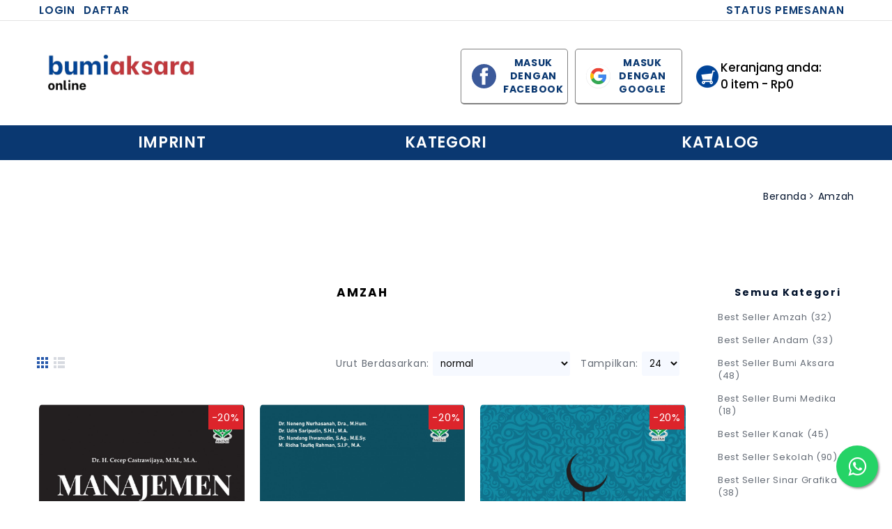

--- FILE ---
content_type: text/html; charset=utf-8
request_url: https://bumiaksaraonline.com/Amzah
body_size: 11754
content:
<!DOCTYPE html><html
dir="ltr" lang="en" class="webkit chrome chrome131 mac journal-desktop is-guest skin-110 responsive-layout infinite-scroll center-header mega-header catalog-search lang-flag lang-flag-mobile extended-layout header-center header-sticky sticky-default backface product-grid-second-image product-list-no-second-image category-page category-page-9 layout-3 route-product-category oc2 one-column no-currency no-language" data-j2v="2.16.8"><head><meta
charset="UTF-8" /><meta
name="viewport" content="width=device-width, initial-scale=1.0"><meta
name="format-detection" content="telephone=no">
<!--[if IE]><meta
http-equiv="X-UA-Compatible" content="IE=Edge,chrome=1"/><![endif]--><title>Amzah</title><base
href="https://bumiaksaraonline.com/" /><meta
name="keywords" content="Amzah" /><meta
property="og:title" content="Amzah" /><meta
property="og:site_name" content="Bumi Aksara" /><meta
property="og:url" content="https://bumiaksaraonline.com/Amzah" /><meta
property="og:description" content="" /><meta
property="og:type" content="website" /><meta
property="og:image" content="" /><meta
property="og:image:width" content="600" /><meta
property="og:image:height" content="315" /><meta
name="twitter:card" content="summary" /><meta
name="twitter:title" content="Amzah" /><meta
name="twitter:description" content="" /><meta
name="twitter:image" content="" /><meta
name="twitter:image:width" content="200" /><meta
name="twitter:image:height" content="200" /><link
href="https://bumiaksaraonline.com/Amzah" rel="canonical" /><link
href="https://bumiaksaraonline.com/Amzah?page=2" rel="next" /><link
href="https://bumiaksaraonline.com/image/logo-banner/favicon-bumiaksara.png" rel="icon" /><link
rel="stylesheet" href="//fonts.googleapis.com/css?family=Poppins:700,600,regular,500,300%7CMontserrat:regular,700%7CMerriweather+Sans:700,regular%7CMuli:regular%7CWork+Sans:regular&amp;subset=latin"/><link
rel="stylesheet" href="https://bumiaksaraonline.com/catalog/view/theme/journal2/css/j-strap.css?j2v=2.16.8"/><link
rel="stylesheet" href="https://bumiaksaraonline.com/catalog/view/javascript/font-awesome/css/font-awesome.min.css?j2v=2.16.8"/><link
rel="stylesheet" href="https://bumiaksaraonline.com/catalog/view/theme/journal2/lib/jquery.ui/jquery-ui-slider.min.css?j2v=2.16.8"/><link
rel="stylesheet" href="https://bumiaksaraonline.com/catalog/view/theme/journal2/lib/swiper/css/swiper.css?j2v=2.16.8"/><link
rel="stylesheet" href="https://bumiaksaraonline.com/catalog/view/theme/journal2/lib/lightgallery/css/lightgallery.min.css?j2v=2.16.8"/><link
rel="stylesheet" href="https://bumiaksaraonline.com/catalog/view/theme/journal2/lib/magnific-popup/magnific-popup.css?j2v=2.16.8"/><link
rel="stylesheet" href="https://bumiaksaraonline.com/catalog/view/theme/journal2/css/hint.min.css?j2v=2.16.8"/><link
rel="stylesheet" href="https://bumiaksaraonline.com/catalog/view/theme/journal2/css/journal.css?j2v=2.16.8"/><link
rel="stylesheet" href="https://bumiaksaraonline.com/catalog/view/theme/journal2/css/features.css?j2v=2.16.8"/><link
rel="stylesheet" href="https://bumiaksaraonline.com/catalog/view/theme/journal2/css/header.css?j2v=2.16.8"/><link
rel="stylesheet" href="https://bumiaksaraonline.com/catalog/view/theme/journal2/css/module.css?j2v=2.16.8"/><link
rel="stylesheet" href="https://bumiaksaraonline.com/catalog/view/theme/journal2/css/pages.css?j2v=2.16.8"/><link
rel="stylesheet" href="https://bumiaksaraonline.com/catalog/view/theme/journal2/css/account.css?j2v=2.16.8"/><link
rel="stylesheet" href="https://bumiaksaraonline.com/catalog/view/theme/journal2/css/blog-manager.css?j2v=2.16.8"/><link
rel="stylesheet" href="https://bumiaksaraonline.com/catalog/view/theme/journal2/css/side-column.css?j2v=2.16.8"/><link
rel="stylesheet" href="https://bumiaksaraonline.com/catalog/view/theme/journal2/css/product.css?j2v=2.16.8"/><link
rel="stylesheet" href="https://bumiaksaraonline.com/catalog/view/theme/journal2/css/category.css?j2v=2.16.8"/><link
rel="stylesheet" href="https://bumiaksaraonline.com/catalog/view/theme/journal2/css/footer.css?j2v=2.16.8"/><link
rel="stylesheet" href="https://bumiaksaraonline.com/catalog/view/theme/journal2/css/icons.css?j2v=2.16.8"/><link
rel="stylesheet" href="https://bumiaksaraonline.com/catalog/view/theme/journal2/css/responsive.css?j2v=2.16.8"/><link
rel="stylesheet" href="https://bumiaksaraonline.com/catalog/view/theme/journal2/css/flex.css?j2v=2.16.8"/><link
rel="stylesheet" href="https://bumiaksaraonline.com/catalog/view/theme/journal2/css/rtl.css?j2v=2.16.8"/><link
rel="stylesheet" href="index.php?route=journal2/assets/css&amp;j2v=2.16.8" /> <script type="text/javascript" src="https://bumiaksaraonline.com/catalog/view/theme/journal2/lib/modernizr/modernizr.min.js?j2v=2.16.8"></script> <script type="text/javascript" src="https://bumiaksaraonline.com/catalog/view/javascript/jquery/jquery-2.1.1.min.js?j2v=2.16.8"></script> <script type="text/javascript" src="https://bumiaksaraonline.com/catalog/view/javascript/bootstrap/js/bootstrap.min.js?j2v=2.16.8"></script> <script type="text/javascript" src="https://bumiaksaraonline.com/catalog/view/theme/journal2/lib/jquery/jquery-migrate-1.2.1.min.js?j2v=2.16.8"></script> <script type="text/javascript" src="https://bumiaksaraonline.com/catalog/view/theme/journal2/lib/jquery.ui/jquery-ui-slider.min.js?j2v=2.16.8"></script> <script type="text/javascript" src="https://bumiaksaraonline.com/catalog/view/javascript/common.js?j2v=2.16.8"></script> <script type="text/javascript" src="https://bumiaksaraonline.com/catalog/view/javascript/jquery/jquery.total-storage.min.js?j2v=2.16.8"></script> <script type="text/javascript" src="https://bumiaksaraonline.com/catalog/view/theme/journal2/lib/jquery.tabs/tabs.js?j2v=2.16.8"></script> <script type="text/javascript" src="https://bumiaksaraonline.com/catalog/view/theme/journal2/lib/swiper/js/swiper.jquery.js?j2v=2.16.8"></script> <script type="text/javascript" src="https://bumiaksaraonline.com/catalog/view/theme/journal2/lib/ias/jquery-ias.min.js?j2v=2.16.8"></script> <script type="text/javascript" src="https://bumiaksaraonline.com/catalog/view/theme/journal2/lib/intense/intense.min.js?j2v=2.16.8"></script> <script type="text/javascript" src="https://bumiaksaraonline.com/catalog/view/theme/journal2/lib/lightgallery/js/lightgallery.js?j2v=2.16.8"></script> <script type="text/javascript" src="https://bumiaksaraonline.com/catalog/view/theme/journal2/lib/magnific-popup/jquery.magnific-popup.js?j2v=2.16.8"></script> <script type="text/javascript" src="https://bumiaksaraonline.com/catalog/view/theme/journal2/lib/actual/jquery.actual.min.js?j2v=2.16.8"></script> <script type="text/javascript" src="https://bumiaksaraonline.com/catalog/view/theme/journal2/lib/countdown/jquery.countdown.js?j2v=2.16.8"></script> <script type="text/javascript" src="https://bumiaksaraonline.com/catalog/view/theme/journal2/lib/image-zoom/jquery.imagezoom.min.js?j2v=2.16.8"></script> <script type="text/javascript" src="https://bumiaksaraonline.com/catalog/view/theme/journal2/lib/lazy/jquery.lazy.1.6.min.js?j2v=2.16.8"></script> <script type="text/javascript" src="https://bumiaksaraonline.com/catalog/view/theme/journal2/lib/touch-punch/jquery.ui.touch-punch.min.js?j2v=2.16.8"></script> <script type="text/javascript" src="https://bumiaksaraonline.com/catalog/view/theme/journal2/lib/jquery.address/jquery.address.js?j2v=2.16.8"></script> <script type="text/javascript" src="https://bumiaksaraonline.com/catalog/view/theme/journal2/js/journal.js?j2v=2.16.8"></script> <script type="text/javascript" src="https://bumiaksaraonline.com/catalog/view/javascript/raja_ongkir.js?v=1&amp;j2v=2.16.8"></script> <!--[if (gte IE 6)&(lte IE 8)]><script src="catalog/view/theme/journal2/lib/selectivizr/selectivizr.min.js"></script><![endif]-->
 <script>(function(w,d,s,l,i){w[l]=w[l]||[];w[l].push({'gtm.start':new Date().getTime(),event:'gtm.js'});var f=d.getElementsByTagName(s)[0],j=d.createElement(s),dl=l!='dataLayer'?'&l='+l:'';j.async=true;j.src='https://www.googletagmanager.com/gtm.js?id='+i+dl;f.parentNode.insertBefore(j,f);})(window,document,'script','dataLayer','GTM-THZ4PT9');</script> <link
rel="stylesheet" href="https://maxcdn.bootstrapcdn.com/font-awesome/4.5.0/css/font-awesome.min.css">
<a
href="https://api.whatsapp.com/send?phone=6282128202223" class="wa-float" target="_blank">
<i
class="fa fa-whatsapp wa-my-float"></i>
</a><script>Journal.COUNTDOWN={DAYS:"Days",HOURS:"Hours",MINUTES:"Min",SECONDS:"Sec"};Journal.NOTIFICATION_BUTTONS='<div class="notification-buttons"><a class="button notification-cart" href="https://bumiaksaraonline.com/index.php?route=checkout/cart">Lihat Keranjang</a><a class="button notification-checkout" href="https://bumiaksaraonline.com/index.php?route=checkout/checkout">Checkout</a></div>';</script> </head><body>
<!--[if lt IE 9]><div
class="old-browser">Browser belum support</div>
<![endif]--><style>@media only screen and (min-width: 760px) {
                .dsk{
                    display: block;
                }
                .mob{
                    display: none;
                }
                #cart .heading i::before {
                    top:5px;
                }
                .btn-login3{
                    display:flex;
                    padding:10px;
                    padding-left:15px;
                    background-color:white;
                    border: 1px solid gray;
                    border-radius:5px;
                    width:11em;
                    float:right;
                    border-bottom:2px solid gray;
                    color:gray;
                    font-weight:700;
                    margin-top:5px;
                    margin-left:10px;
                }
                .btn-login3:hover{
                    background:#e8e8e8;
                }
                .btn-login3 > span {
                    width:100%;
                    text-align:center;
                    padding:0 10px;
                    color: #0a3871;
                }
                .journal-header-mega .journal-search {
                    padding-right:15px;
                }
            }
            @media only screen and (max-width: 980px) {
                .btn-login3{
                    width:10em;
                }
                
            }
            @media only screen and (max-width: 760px) {
                .dsk{
                    display: none;
                }
                .mob{
                    display: block;
                }
            }</style><header
class="journal-header-center journal-header-mega"><div
class="header"><div
class="journal-top-header j-min z-1"></div><div
class="journal-menu-bg z-0"></div><div
class="journal-center-bg j-100 z-0"></div><div
id="header" class="journal-header z-2"><div
class="header-assets top-bar"><div
class="journal-links j-min xs-100 sm-100 md-50 lg-50 xl-50"><div
class="links j-min"><ul
class="top-menu"><li>
<a
href="https://bumiaksaraonline.com/index.php?route=account/login" class="m-item hide-on-phone text-only">                    <span
class="top-menu-link">Login</span>                </a></li><li>
<a
href="https://bumiaksaraonline.com/index.php?route=account/register" class="m-item hide-on-phone hide-on-tablet">                    <span
class="top-menu-link">Daftar</span>                </a></li></ul></div></div><div
class="journal-secondary j-min xs-100 sm-100 md-50 lg-50 xl-50"><div
class="links j-min"><ul
class="top-menu"><li>
<a
href="https://bumiaksaraonline.com/index.php?route=account/order" class="m-item ">                    <span
class="top-menu-link">STATUS PEMESANAN</span>                </a></li><li>
<span
class="m-item no-link"><span></span></span></li></ul></div></div></div><div
class="header-assets"><div
class="journal-logo j-100 xs-100 sm-100 md-30 lg-30 xl-30"><div
id="logo">
<a
href="https://bumiaksaraonline.com/">
<img
src="https://bumiaksaraonline.com/image/cache/logo-banner/logo-bumi-aksara-1064x302.png" width="1064" height="302" alt="Bumi Aksara" title="Bumi Aksara" class="logo-1x" />                        </a></div></div><div
class="journal-search j-med xs-100 sm-50 md-45 lg-45 xl-45 dsk">
<a
href="https://bumiaksaraonline.com/index.php?route=module/logingoogle" class="btn-login3">
<img
src="https://cdn.worldvectorlogo.com/logos/google-g-2015.svg" width="35">
<span>MASUK DENGAN GOOGLE</span>
</a>
<a
href="" onClick="fb_login();return false;" class="btn-login3"">
<img
src="https://cdn.worldvectorlogo.com/logos/facebook-3-2.svg" width="35">
<span>MASUK DENGAN FACEBOOK</span>
</a> <script>function fb_login(){FB.login(function(response){checkLoginState();return false;},{scope:'public_profile,email'});}</script> <script>$(document).ready(function(){$("#pop_win").height($(window).height()+"px");$("#pop_win").width($(window).width()+"px");$("#user_form").submit(function(e){e.preventDefault();$.ajax({url:"fb-login-ajax.php",data:$(this).serialize()+"&user_form=1",dataType:"json",type:"post",success:function(dataForm){if(dataForm["user_data"]=="all_fields"){$("#err_msg").html("<div class='alert alert-danger'>All fields are required</div>");}else if(dataForm["user_data"]=="inv_email"){$("#err_msg").html("<div class='alert alert-danger'>Invalid Email</div>");}else if(dataForm["user_data"]=="update_success"){window.location.href="index.php?route=account/account";}else{alert("Please try again later");}},});});});function statusChangeCallback(response){console.log("statusChangeCallback");console.log(response);if(response.status==="connected"){testAPI();}else if(response.status==="not_authorized"){document.getElementById("status").innerHTML="Please log "+"into this app.";}else{document.getElementById("status").innerHTML="Please log "+"into Facebook.";}}
function checkLoginState(){FB.getLoginStatus(function(response){statusChangeCallback(response);});}
window.fbAsyncInit=function(){FB.init({appId:"3712868665489696",cookie:true,xfbml:true,version:"v3.3"});};(function(d,s,id){var js,fjs=d.getElementsByTagName(s)[0];if(d.getElementById(id))return;js=d.createElement(s);js.id=id;js.src="//connect.facebook.net/en_US/sdk.js";fjs.parentNode.insertBefore(js,fjs);}(document,"script","facebook-jssdk"));function testAPI(){console.log("Welcome!  Fetching your information.... ");FB.api("/me",function(response){$.ajax({url:"fb-login-ajax.php",data:"fb_id="+response.id+"&fb_name="+response.name+"&fb_login=1",dataType:"json",type:"post",success:function(data){console.log(data);if(data["a"]=="log_pass"){window.location.href="index.php?route=account/account";}
else if(data["a"]=="reg_pass"||data["a"]=="profile_pass"){$("#firstname").val(data["firstname"]);$("#lastname").val(data["lastname"]);$("#email").val(data["email"]);$("#pop_win").show();}},});});}</script> <div
id="pop_win" style="color: white; background-color:#4267B2;position:fixed;top:0;left:0;display:none;z-index:2000; width: 100%; max-width: 603px; margin: 0 auto;"><div
class="pop_up" id="pop_up" style="width:300px;position:absolute;left:50%;margin-left:-150px;padding:1em;border:0.5em solid #CCC;margin-top:1em"><div
class='alert alert-info'><h2>Please complete your profile to continue</h2></div><form
id="user_form"><div
class="form-group">
<label>First Name</label>
<input
type="text" id="firstname" name="firstname" class="form-control" /></div><div
class="form-group">
<label>Last Name</label>
<input
type="text" id="lastname" name="lastname" class="form-control" /></div><div
class="form-group">
<label>E-Mail</label>
<input
type="text" id="email" name="email" class="form-control" /></div><div
class="form-group">
<label>Telephone</label>
<input
type="text" id="telephone" name="telephone" class="form-control" /></div><div
id="err_msg"></div><div
class="form-group pull-right">
<input
type="submit" class="btn btn-primary" value="Continue"></div><div
class="clearfix"></div></form></div></div></div><div
class="journal-search j-min xs-100 sm-50 md-45 lg-45 xl-45 mob"><div
id="search" class="input-group j-min">
<input
type="text" name="search" value="" placeholder="Search.." autocomplete="off" class="form-control input-lg" /><div
class="button-search"><button
type="button"><i></i></button></div></div></div><div
class="journal-cart j-min xs-100 sm-50 md-25 lg-20 xl-20"><style>@media only screen and (min-width: 760px) {
                .dsk{
                    display: block !important;
                }
                .mob{
                    display: none !important;
                }
                #cart .heading a > span {
                    text-align:left;
                }
            }
            @media only screen and (max-width: 760px) {
                .dsk{
                    display: none !important;
                }
                .mob{
                    display: block !important;
                }
            }</style><div
id="cart" class="btn-group btn-block">
<button
type="button" data-toggle="dropdown" class="btn btn-inverse btn-block btn-lg dropdown-toggle heading"><a><i
class="dsk"></i><span
id="cart-total" data-loading-text="Memuat...&nbsp;&nbsp;">Keranjang anda:<br>0 item - Rp0</span> <i
class="mob"></i></a></button><div
class="content"><ul
class="cart-wrapper"><li><p
class="text-center empty">Keranjang belanja kosong!</p></li></ul></div></div></div></div><div
class="journal-menu j-min xs-100 sm-100 md-100 lg-100 xl-100"><style></style><div
class="mobile-trigger"></div><ul
class="super-menu mobile-menu menu-table" style="table-layout: fixed"><li
id="main-menu-item-1" class="drop-down ">
<a
href="javascript:;" ><span
class="main-menu-text">IMPRINT</span></a><ul><li><a
href="https://bumiaksaraonline.com/Amzah" >Amzah</a></li><li><a
href="https://bumiaksaraonline.com/Andam" >Andam</a></li><li><a
href="https://bumiaksaraonline.com/Bumi Aksara" >Bumi Aksara <i
class="menu-plus"></i></a> <span
class="mobile-plus">+</span><ul><li><a
href="https://bumiaksaraonline.com/Bumi Aksara/Buku Pelajaran" >Buku Pelajaran</a></li><li><a
href="https://bumiaksaraonline.com/Bumi Aksara/Buku Perguruan Tinggi dan Umum" >Buku Perguruan Tinggi dan Umum</a></li></ul></li><li><a
href="https://bumiaksaraonline.com/Bumi Medika" >Bumi Medika</a></li><li><a
href="https://bumiaksaraonline.com/Kanak" >Kanak</a></li><li><a
href="https://bumiaksaraonline.com/Sinar Grafika" >Sinar Grafika</a></li></ul>
<span
class="mobile-plus">+</span></li><li
id="main-menu-item-2" class="mega-menu-categories ">
<a
href="javascript:;" ><span
class="main-menu-text">KATEGORI</span></a><div
class="mega-menu"><div><div
class="mega-menu-item xs-50 sm-50 md-50 lg-33 xl-33 menu-image-right menu-no-image"><div><h3><a
href="https://bumiaksaraonline.com/Administrasi">Administrasi</a></h3><div><ul></ul></div></div></div><div
class="mega-menu-item xs-50 sm-50 md-50 lg-33 xl-33 menu-image-right menu-no-image"><div><h3><a
href="https://bumiaksaraonline.com/Agama">Agama</a></h3><div><ul></ul></div></div></div><div
class="mega-menu-item xs-50 sm-50 md-50 lg-33 xl-33 menu-image-right menu-no-image"><div><h3><a
href="https://bumiaksaraonline.com/Akuntansi">Akuntansi</a></h3><div><ul></ul></div></div></div><div
class="mega-menu-item xs-50 sm-50 md-50 lg-33 xl-33 menu-image-right menu-no-image"><div><h3><a
href="https://bumiaksaraonline.com/Arsitektur">Arsitektur</a></h3><div><ul></ul></div></div></div><div
class="mega-menu-item xs-50 sm-50 md-50 lg-33 xl-33 menu-image-right menu-no-image"><div><h3><a
href="https://bumiaksaraonline.com/Asuransi">Asuransi</a></h3><div><ul></ul></div></div></div><div
class="mega-menu-item xs-50 sm-50 md-50 lg-33 xl-33 menu-image-right menu-no-image"><div><h3><a
href="https://bumiaksaraonline.com/Bahasa">Bahasa</a></h3><div><ul></ul></div></div></div><div
class="mega-menu-item xs-50 sm-50 md-50 lg-33 xl-33 menu-image-right menu-no-image"><div><h3><a
href="https://bumiaksaraonline.com/index.php?route=product/category&amp;path=48">Cerita Anak</a></h3><div><ul></ul></div></div></div><div
class="mega-menu-item xs-50 sm-50 md-50 lg-33 xl-33 menu-image-right menu-no-image"><div><h3><a
href="https://bumiaksaraonline.com/Ekonomi dan Perbankan">Ekonomi dan Perbankan</a></h3><div><ul></ul></div></div></div><div
class="mega-menu-item xs-50 sm-50 md-50 lg-33 xl-33 menu-image-right menu-no-image"><div><h3><a
href="https://bumiaksaraonline.com/Filsafat">Filsafat</a></h3><div><ul></ul></div></div></div><div
class="mega-menu-item xs-50 sm-50 md-50 lg-33 xl-33 menu-image-right menu-no-image"><div><h3><a
href="https://bumiaksaraonline.com/Gizi">Gizi</a></h3><div><ul></ul></div></div></div><div
class="mega-menu-item xs-50 sm-50 md-50 lg-33 xl-33 menu-image-right menu-no-image"><div><h3><a
href="https://bumiaksaraonline.com/kategori hukum">Hukum</a></h3><div><ul></ul></div></div></div><div
class="mega-menu-item xs-50 sm-50 md-50 lg-33 xl-33 menu-image-right menu-no-image"><div><h3><a
href="https://bumiaksaraonline.com/Kamus">Kamus</a></h3><div><ul></ul></div></div></div><div
class="mega-menu-item xs-50 sm-50 md-50 lg-33 xl-33 menu-image-right menu-no-image"><div><h3><a
href="https://bumiaksaraonline.com/index.php?route=product/category&amp;path=50">Kedokteran dan Keperawatan</a></h3><div><ul></ul></div></div></div><div
class="mega-menu-item xs-50 sm-50 md-50 lg-33 xl-33 menu-image-right menu-no-image"><div><h3><a
href="https://bumiaksaraonline.com/Kesehatan">Kesehatan</a></h3><div><ul></ul></div></div></div><div
class="mega-menu-item xs-50 sm-50 md-50 lg-33 xl-33 menu-image-right menu-no-image"><div><h3><a
href="https://bumiaksaraonline.com/Komunikasi">Komunikasi</a></h3><div><ul></ul></div></div></div><div
class="mega-menu-item xs-50 sm-50 md-50 lg-33 xl-33 menu-image-right menu-no-image"><div><h3><a
href="https://bumiaksaraonline.com/Lingkungan dan Ekologi">Lingkungan dan Ekologi</a></h3><div><ul></ul></div></div></div><div
class="mega-menu-item xs-50 sm-50 md-50 lg-33 xl-33 menu-image-right menu-no-image"><div><h3><a
href="https://bumiaksaraonline.com/Manajemen dan Bisnis">Manajemen dan Bisnis</a></h3><div><ul></ul></div></div></div><div
class="mega-menu-item xs-50 sm-50 md-50 lg-33 xl-33 menu-image-right menu-no-image"><div><h3><a
href="https://bumiaksaraonline.com/Pendidikan">Pendidikan</a></h3><div><ul></ul></div></div></div><div
class="mega-menu-item xs-50 sm-50 md-50 lg-33 xl-33 menu-image-right menu-no-image"><div><h3><a
href="https://bumiaksaraonline.com/Penelitian">Penelitian</a></h3><div><ul></ul></div></div></div><div
class="mega-menu-item xs-50 sm-50 md-50 lg-33 xl-33 menu-image-right menu-no-image"><div><h3><a
href="https://bumiaksaraonline.com/Pertanian">Pertanian</a></h3><div><ul></ul></div></div></div><div
class="mega-menu-item xs-50 sm-50 md-50 lg-33 xl-33 menu-image-right menu-no-image"><div><h3><a
href="https://bumiaksaraonline.com/Politik">Politik</a></h3><div><ul></ul></div></div></div><div
class="mega-menu-item xs-50 sm-50 md-50 lg-33 xl-33 menu-image-right menu-no-image"><div><h3><a
href="https://bumiaksaraonline.com/Psikologi">Psikologi</a></h3><div><ul></ul></div></div></div><div
class="mega-menu-item xs-50 sm-50 md-50 lg-33 xl-33 menu-image-right menu-no-image"><div><h3><a
href="https://bumiaksaraonline.com/Sosiologi">Sosiologi</a></h3><div><ul></ul></div></div></div><div
class="mega-menu-item xs-50 sm-50 md-50 lg-33 xl-33 menu-image-right menu-no-image"><div><h3><a
href="https://bumiaksaraonline.com/Statistik">Statistik</a></h3><div><ul></ul></div></div></div><div
class="mega-menu-item xs-50 sm-50 md-50 lg-33 xl-33 menu-image-right menu-no-image"><div><h3><a
href="https://bumiaksaraonline.com/Tata Negara">Tata Negara</a></h3><div><ul></ul></div></div></div><div
class="mega-menu-item xs-50 sm-50 md-50 lg-33 xl-33 menu-image-right menu-no-image"><div><h3><a
href="https://bumiaksaraonline.com/Teknik dan Listrik">Teknik dan Listrik</a></h3><div><ul></ul></div></div></div><div
class="mega-menu-item xs-50 sm-50 md-50 lg-33 xl-33 menu-image-right menu-no-image"><div><h3><a
href="https://bumiaksaraonline.com/Undang-Undang">Undang-Undang</a></h3><div><ul></ul></div></div></div></div>
<span
class="clearfix"> </span></div>
<span
class="clearfix"> </span>
<span
class="mobile-plus">+</span></li><li
id="main-menu-item-3" class="drop-down ">
<a
href="https://bumiaksara.com/katalog" target="_blank"><span
class="main-menu-text">KATALOG</span></a>
<span
class="mobile-plus">+</span></li></ul></div></div></div>
</header><div
class="extended-container"><div
id="container" class="container j-container"><ul
class="breadcrumb"><li
itemscope itemtype="http://data-vocabulary.org/Breadcrumb"><a
href="https://bumiaksaraonline.com/index.php?route=common/home" itemprop="url"><span
itemprop="title">Beranda</span></a></li><li
itemscope itemtype="http://data-vocabulary.org/Breadcrumb"><a
href="https://bumiaksaraonline.com/Amzah" itemprop="url"><span
itemprop="title">Amzah</span></a></li></ul><div
class="row"><div
id="column-right" class="col-sm-3 hidden-xs side-column  "><div
id="journal-side-category-2082598896" class="journal-side-category-20 box side-category side-category-right side-category-accordion"><div
class="box-heading">Semua Kategori</div><div
class="box-category"><ul><li>
<a
href="https://bumiaksaraonline.com/populer-amzah" class="">
<span
class="category-name">Best Seller Amzah                                                <span
class="product-count">(32)</span>
</span>
</a></li><li>
<a
href="https://bumiaksaraonline.com/populer-andam" class="">
<span
class="category-name">Best Seller Andam                                                <span
class="product-count">(33)</span>
</span>
</a></li><li>
<a
href="https://bumiaksaraonline.com/populer-bumiaksara" class="">
<span
class="category-name">Best Seller Bumi Aksara                                                 <span
class="product-count">(48)</span>
</span>
</a></li><li>
<a
href="https://bumiaksaraonline.com/populer-bumimedika" class="">
<span
class="category-name">Best Seller Bumi Medika                                                 <span
class="product-count">(18)</span>
</span>
</a></li><li>
<a
href="https://bumiaksaraonline.com/populer-kanak" class="">
<span
class="category-name">Best Seller Kanak                                                <span
class="product-count">(45)</span>
</span>
</a></li><li>
<a
href="https://bumiaksaraonline.com/populer-sekolah" class="">
<span
class="category-name">Best Seller Sekolah                                                <span
class="product-count">(90)</span>
</span>
</a></li><li>
<a
href="https://bumiaksaraonline.com/populer-sinargrafika" class="">
<span
class="category-name">Best Seller Sinar Grafika                                                <span
class="product-count">(38)</span>
</span>
</a></li><li>
<a
href="https://bumiaksaraonline.com/Latest" class="">
<span
class="category-name">Buku Baru                                                <span
class="product-count">(40)</span>
</span>
</a></li><li>
<a
href="https://bumiaksaraonline.com/COMING SOON" class="">
<span
class="category-name">COMING SOON                                                <span
class="product-count">(74)</span>
</span>
</a></li><li>
<a
href="https://bumiaksaraonline.com/imprint" class="">
<span
class="category-name">Imprint                                                <span
class="product-count">(3871)</span>
</span>
<i><span>+</span></i>
</a><ul><li><a
class="active" href="https://bumiaksaraonline.com/imprint/Amzah"><span
class="category-name">Amzah <span
class="product-count">(72)</span></span></a></li><li><a
class="" href="https://bumiaksaraonline.com/imprint/Andam"><span
class="category-name">Andam <span
class="product-count">(41)</span></span></a></li><li><a
class="" href="https://bumiaksaraonline.com/imprint/Bumi Aksara"><span
class="category-name">Bumi Aksara <span
class="product-count">(2009)</span></span> <i><span>+</span></i></a><ul><li><a
class="" href="https://bumiaksaraonline.com/imprint/Bumi Aksara/Buku Pelajaran"><span
class="category-name">Buku Pelajaran <span
class="product-count">(720)</span></span></a></li><li><a
class="" href="https://bumiaksaraonline.com/imprint/Bumi Aksara/Buku Perguruan Tinggi dan Umum"><span
class="category-name">Buku Perguruan Tinggi dan Umum <span
class="product-count">(319)</span></span></a></li></ul></li><li><a
class="" href="https://bumiaksaraonline.com/imprint/Bumi Medika"><span
class="category-name">Bumi Medika <span
class="product-count">(25)</span></span></a></li><li><a
class="" href="https://bumiaksaraonline.com/imprint/Kanak"><span
class="category-name">Kanak <span
class="product-count">(127)</span></span></a></li><li><a
class="" href="https://bumiaksaraonline.com/imprint/Sinar Grafika"><span
class="category-name">Sinar Grafika <span
class="product-count">(150)</span></span></a></li></ul></li><li>
<a
href="https://bumiaksaraonline.com/kategori-jenjang" class="">
<span
class="category-name">Kategori                                                 <span
class="product-count">(2128)</span>
</span>
<i><span>+</span></i>
</a><ul><li><a
class="" href="https://bumiaksaraonline.com/kategori-jenjang/Administrasi"><span
class="category-name">Administrasi <span
class="product-count">(4)</span></span></a></li><li><a
class="" href="https://bumiaksaraonline.com/kategori-jenjang/Agama"><span
class="category-name">Agama <span
class="product-count">(68)</span></span></a></li><li><a
class="" href="https://bumiaksaraonline.com/kategori-jenjang/Akuntansi"><span
class="category-name">Akuntansi <span
class="product-count">(9)</span></span></a></li><li><a
class="" href="https://bumiaksaraonline.com/kategori-jenjang/Arsitektur"><span
class="category-name">Arsitektur <span
class="product-count">(2)</span></span></a></li><li><a
class="" href="https://bumiaksaraonline.com/kategori-jenjang/Asuransi"><span
class="category-name">Asuransi <span
class="product-count">(3)</span></span></a></li><li><a
class="" href="https://bumiaksaraonline.com/kategori-jenjang/Bahasa"><span
class="category-name">Bahasa <span
class="product-count">(27)</span></span></a></li><li><a
class="" href="https://bumiaksaraonline.com/index.php?route=product/category&amp;path=1_48"><span
class="category-name">Cerita Anak <span
class="product-count">(125)</span></span></a></li><li><a
class="" href="https://bumiaksaraonline.com/kategori-jenjang/Ekonomi dan Perbankan"><span
class="category-name">Ekonomi dan Perbankan <span
class="product-count">(16)</span></span></a></li><li><a
class="" href="https://bumiaksaraonline.com/kategori-jenjang/Filsafat"><span
class="category-name">Filsafat <span
class="product-count">(3)</span></span></a></li><li><a
class="" href="https://bumiaksaraonline.com/kategori-jenjang/Gizi"><span
class="category-name">Gizi <span
class="product-count">(5)</span></span></a></li><li><a
class="" href="https://bumiaksaraonline.com/kategori-jenjang/kategori hukum"><span
class="category-name">Hukum <span
class="product-count">(128)</span></span></a></li><li><a
class="" href="https://bumiaksaraonline.com/kategori-jenjang/Kamus"><span
class="category-name">Kamus <span
class="product-count">(8)</span></span></a></li><li><a
class="" href="https://bumiaksaraonline.com/index.php?route=product/category&amp;path=1_50"><span
class="category-name">Kedokteran dan Keperawatan <span
class="product-count">(18)</span></span></a></li><li><a
class="" href="https://bumiaksaraonline.com/kategori-jenjang/Kesehatan"><span
class="category-name">Kesehatan <span
class="product-count">(12)</span></span></a></li><li><a
class="" href="https://bumiaksaraonline.com/kategori-jenjang/Komunikasi"><span
class="category-name">Komunikasi <span
class="product-count">(9)</span></span></a></li><li><a
class="" href="https://bumiaksaraonline.com/kategori-jenjang/Lingkungan dan Ekologi"><span
class="category-name">Lingkungan dan Ekologi <span
class="product-count">(8)</span></span></a></li><li><a
class="" href="https://bumiaksaraonline.com/kategori-jenjang/Manajemen dan Bisnis"><span
class="category-name">Manajemen dan Bisnis <span
class="product-count">(52)</span></span></a></li><li><a
class="" href="https://bumiaksaraonline.com/kategori-jenjang/Pendidikan"><span
class="category-name">Pendidikan <span
class="product-count">(70)</span></span></a></li><li><a
class="" href="https://bumiaksaraonline.com/kategori-jenjang/Penelitian"><span
class="category-name">Penelitian <span
class="product-count">(13)</span></span></a></li><li><a
class="" href="https://bumiaksaraonline.com/kategori-jenjang/Pertanian"><span
class="category-name">Pertanian <span
class="product-count">(14)</span></span></a></li><li><a
class="" href="https://bumiaksaraonline.com/kategori-jenjang/Politik"><span
class="category-name">Politik <span
class="product-count">(7)</span></span></a></li><li><a
class="" href="https://bumiaksaraonline.com/kategori-jenjang/Psikologi"><span
class="category-name">Psikologi <span
class="product-count">(12)</span></span></a></li><li><a
class="" href="https://bumiaksaraonline.com/kategori-jenjang/Sosiologi"><span
class="category-name">Sosiologi <span
class="product-count">(10)</span></span></a></li><li><a
class="" href="https://bumiaksaraonline.com/kategori-jenjang/Statistik"><span
class="category-name">Statistik <span
class="product-count">(9)</span></span></a></li><li><a
class="" href="https://bumiaksaraonline.com/kategori-jenjang/Tata Negara"><span
class="category-name">Tata Negara <span
class="product-count">(13)</span></span></a></li><li><a
class="" href="https://bumiaksaraonline.com/kategori-jenjang/Teknik dan Listrik"><span
class="category-name">Teknik dan Listrik <span
class="product-count">(19)</span></span></a></li><li><a
class="" href="https://bumiaksaraonline.com/kategori-jenjang/Undang-Undang"><span
class="category-name">Undang-Undang <span
class="product-count">(18)</span></span></a></li></ul></li></ul></div> <script>$('#journal-side-category-2082598896 .box-category a i').click(function(e,first){e.preventDefault();$('+ ul',$(this).parent()).slideToggle(first?0:400);$(this).parent().toggleClass('active');$(this).html($(this).parent().hasClass('active')?"<span>-</span>":"<span>+</span>");return false;});$('#journal-side-category-2082598896 .is-active i').trigger('click',true);</script> </div><div
id="journal-super-filter-21" class="journal-sf filter-collapse " data-filters-action="index.php?route=module/journal2_super_filter/filters&amp;module_id=21" data-products-action="index.php?route=module/journal2_super_filter/products&amp;module_id=21" data-route="product/category" data-path="9" data-full_path="9" data-manufacturer="" data-search="" data-tag=""  data-loading-text="" data-currency-left="Rp" data-currency-right="" data-currency-decimal="," data-currency-thousand="." data-category_id="" data-sub_category="" data-st="E.R.">
<a
class="sf-reset hint--top sf-icon" data-hint="Reset"><span
class="sf-reset-text">Reset</span><i
class="sf-reset-icon"></i></a>
<input
type="hidden" class="sf-page" value="" /><div
class="sf-price  box " data-id="price" data-min-price="0" data-max-price="134400"><div
class="box-heading">Harga</div><div
class="box-content">
<section
class="slider" data-min-value="0" data-max-value="134400"></section></div></div></div> <script>Journal.SuperFilter.init($('#journal-super-filter-21'));</script> </div><div
id="content" class="col-sm-9"><h1 class="heading-title">Amzah</h1><div
class="category-info"><p><br></p></div><div
class="product-filter"><div
class="display">
<a
onclick="Journal.gridView()" class="grid-view"><i
style="margin-right: 5px; color: rgb(215, 218, 224); font-size: 32px; left: -10px" data-icon="&#xe689;"></i></a>
<a
onclick="Journal.listView()" class="list-view"><i
style="margin-right: 5px; color: rgb(215, 218, 224); font-size: 32px; left: -10px" data-icon="&#xe68c;"></i></a></div><div
class="product-compare"><a
href="https://bumiaksaraonline.com/index.php?route=product/compare" id="compare-total">Perbandingan produk (0)</a></div><div
class="limit"><b>Tampilkan:</b>
<select
onchange="location = this.value;"><option
value="https://bumiaksaraonline.com/Amzah?limit=24" selected="selected">24</option><option
value="https://bumiaksaraonline.com/Amzah?limit=25">25</option><option
value="https://bumiaksaraonline.com/Amzah?limit=50">50</option><option
value="https://bumiaksaraonline.com/Amzah?limit=75">75</option><option
value="https://bumiaksaraonline.com/Amzah?limit=100">100</option>
</select></div><div
class="sort"><b>Urut Berdasarkan:</b>
<select
onchange="location = this.value;"><option
value="https://bumiaksaraonline.com/Amzah?sort=p.sort_order&amp;order=ASC" selected="selected">normal</option><option
value="https://bumiaksaraonline.com/Amzah?sort=pd.name&amp;order=ASC">Nama (A - Z)</option><option
value="https://bumiaksaraonline.com/Amzah?sort=pd.name&amp;order=DESC">Nama (Z - A)</option><option
value="https://bumiaksaraonline.com/Amzah?sort=p.price&amp;order=ASC">Harga (Rendah &gt; Tinggi)</option><option
value="https://bumiaksaraonline.com/Amzah?sort=p.price&amp;order=DESC">Harga (Tinggi &gt; Rendah)</option><option
value="https://bumiaksaraonline.com/Amzah?sort=rating&amp;order=DESC">Rating (Tertinggi)</option><option
value="https://bumiaksaraonline.com/Amzah?sort=rating&amp;order=ASC">Rating (Terendah)</option>
</select></div></div><div
class="row main-products product-grid" data-grid-classes="xs-50 sm-50 md-33 lg-33 xl-33 display-icon inline-button"><div
class="product-grid-item xs-50 sm-50 md-33 lg-33 xl-33"><div
class="product-thumb product-wrapper "><div
class="image ">
<a
href="https://bumiaksaraonline.com/Amzah?product_id=2076"  class="has-second-image" style="background: url('https://bumiaksaraonline.com/image/cache/Cover Baru 2024/Manajemen Masjid - Belakang-912x1359.jpg') no-repeat;" >
<img
class="lazy first-image" width="912" height="1359" src="https://bumiaksaraonline.com/image/cache/data/journal2/transparent-912x1359.png" data-src="https://bumiaksaraonline.com/image/cache/Cover Baru 2024/Manajemen Masjid - Depan-912x1359.jpg" title="Manajemen Masjid" alt="Manajemen Masjid" />
</a>
<span
class="label-sale"><b>-20%</b></span><div
class="wishlist"><a
onclick="addToWishList('2076');" class="hint--top" data-hint="Wishlist"><i
class="wishlist-icon"></i><span
class="button-wishlist-text">Wishlist</span></a></div><div
class="compare"><a
onclick="addToCompare('2076');" class="hint--top" data-hint="Bandingkan"><i
class="compare-icon"></i><span
class="button-compare-text">Bandingkan</span></a></div></div><div
class="product-details"><div
class="caption"><h4 class="name"><a
href="https://bumiaksaraonline.com/Amzah?product_id=2076">Manajemen Masjid</a></h4><p
class="description">Buku yang
berjudul "Manajemen Masjid" ini membahas pentingnya pengelolaan dan
pembinaan masjid denga..</p><p
class="price">
<span
class="price-old">Rp85.000</span> <span
class="price-new" >Rp68.000</span>
<span
class="price-tax">Pajak Ex: Rp68.000</span></p></div><div
class="button-group"><div
class="cart ">
<a
onclick="addToCart('2076');" class="button hint--top" data-hint="Beli"><i
class="button-left-icon"></i><span
class="button-cart-text">Beli</span><i
class="button-right-icon"></i></a></div><div
class="wishlist"><a
onclick="addToWishList('2076');" class="hint--top" data-hint="Wishlist"><i
class="wishlist-icon"></i><span
class="button-wishlist-text">Wishlist</span></a></div><div
class="compare"><a
onclick="addToCompare('2076');" class="hint--top" data-hint="Bandingkan"><i
class="compare-icon"></i><span
class="button-compare-text">Bandingkan</span></a></div></div></div></div></div><div
class="product-grid-item xs-50 sm-50 md-33 lg-33 xl-33"><div
class="product-thumb product-wrapper "><div
class="image ">
<a
href="https://bumiaksaraonline.com/Amzah?product_id=2067"  class="has-second-image" style="background: url('https://bumiaksaraonline.com/image/cache/Cover Baru 2024/Manajemen Ziswaf - Belakang-912x1359.jpg') no-repeat;" >
<img
class="lazy first-image" width="912" height="1359" src="https://bumiaksaraonline.com/image/cache/data/journal2/transparent-912x1359.png" data-src="https://bumiaksaraonline.com/image/cache/Cover Baru 2024/Manajemen Ziswaf - Depan-912x1359.jpg" title="Manajemen Ziswaf " alt="Manajemen Ziswaf " />
</a>
<span
class="label-sale"><b>-20%</b></span><div
class="wishlist"><a
onclick="addToWishList('2067');" class="hint--top" data-hint="Wishlist"><i
class="wishlist-icon"></i><span
class="button-wishlist-text">Wishlist</span></a></div><div
class="compare"><a
onclick="addToCompare('2067');" class="hint--top" data-hint="Bandingkan"><i
class="compare-icon"></i><span
class="button-compare-text">Bandingkan</span></a></div></div><div
class="product-details"><div
class="caption"><h4 class="name"><a
href="https://bumiaksaraonline.com/Amzah?product_id=2067">Manajemen Ziswaf </a></h4><p
class="description">Zakat merupakan salah satu rukun Islam. Zakat bersama
infak, sedekah, dan wakaf merupakan instrumen ..</p><p
class="price">
<span
class="price-old">Rp123.000</span> <span
class="price-new" >Rp98.400</span>
<span
class="price-tax">Pajak Ex: Rp98.400</span></p></div><div
class="button-group"><div
class="cart ">
<a
onclick="addToCart('2067');" class="button hint--top" data-hint="Beli"><i
class="button-left-icon"></i><span
class="button-cart-text">Beli</span><i
class="button-right-icon"></i></a></div><div
class="wishlist"><a
onclick="addToWishList('2067');" class="hint--top" data-hint="Wishlist"><i
class="wishlist-icon"></i><span
class="button-wishlist-text">Wishlist</span></a></div><div
class="compare"><a
onclick="addToCompare('2067');" class="hint--top" data-hint="Bandingkan"><i
class="compare-icon"></i><span
class="button-compare-text">Bandingkan</span></a></div></div></div></div></div><div
class="product-grid-item xs-50 sm-50 md-33 lg-33 xl-33"><div
class="product-thumb product-wrapper "><div
class="image ">
<a
href="https://bumiaksaraonline.com/Amzah?product_id=2176"  class="has-second-image" style="background: url('https://bumiaksaraonline.com/image/cache/Cover Baru 2024/Psikologi Komunikasi Dakwah - Belakang-912x1359.jpg') no-repeat;" >
<img
class="lazy first-image" width="912" height="1359" src="https://bumiaksaraonline.com/image/cache/data/journal2/transparent-912x1359.png" data-src="https://bumiaksaraonline.com/image/cache/Cover Baru 2024/Psikologi Komunikasi Dakwah - Depan-912x1359.jpg" title="PSIKOLOGI KOMUNIKASI DAKWAH" alt="PSIKOLOGI KOMUNIKASI DAKWAH" />
</a>
<span
class="label-sale"><b>-20%</b></span><div
class="wishlist"><a
onclick="addToWishList('2176');" class="hint--top" data-hint="Wishlist"><i
class="wishlist-icon"></i><span
class="button-wishlist-text">Wishlist</span></a></div><div
class="compare"><a
onclick="addToCompare('2176');" class="hint--top" data-hint="Bandingkan"><i
class="compare-icon"></i><span
class="button-compare-text">Bandingkan</span></a></div></div><div
class="product-details"><div
class="caption"><h4 class="name"><a
href="https://bumiaksaraonline.com/Amzah?product_id=2176">PSIKOLOGI KOMUNIKASI DAKWAH</a></h4><p
class="description">Buku Psikologi Komunikasi Dakwah adalah sebuah
panduan teks yang mengintegrasikan teori-teori psikol..</p><p
class="price">
<span
class="price-old">Rp115.000</span> <span
class="price-new" >Rp92.000</span>
<span
class="price-tax">Pajak Ex: Rp92.000</span></p></div><div
class="button-group"><div
class="cart ">
<a
onclick="addToCart('2176');" class="button hint--top" data-hint="Beli"><i
class="button-left-icon"></i><span
class="button-cart-text">Beli</span><i
class="button-right-icon"></i></a></div><div
class="wishlist"><a
onclick="addToWishList('2176');" class="hint--top" data-hint="Wishlist"><i
class="wishlist-icon"></i><span
class="button-wishlist-text">Wishlist</span></a></div><div
class="compare"><a
onclick="addToCompare('2176');" class="hint--top" data-hint="Bandingkan"><i
class="compare-icon"></i><span
class="button-compare-text">Bandingkan</span></a></div></div></div></div></div><div
class="product-grid-item xs-50 sm-50 md-33 lg-33 xl-33"><div
class="product-thumb product-wrapper "><div
class="image ">
<a
href="https://bumiaksaraonline.com/Amzah?product_id=1384"  class="has-second-image" style="background: url('https://bumiaksaraonline.com/image/cache/Cover Baru 2024/Psikologi Qurani - Belakang-912x1359.jpg') no-repeat;" >
<img
class="lazy first-image" width="912" height="1359" src="https://bumiaksaraonline.com/image/cache/data/journal2/transparent-912x1359.png" data-src="https://bumiaksaraonline.com/image/cache/Cover Baru 2024/Psikologi Qurani - Depan-912x1359.jpg" title="Psikologi Qurani" alt="Psikologi Qurani" />
</a>
<span
class="label-sale"><b>-20%</b></span><div
class="wishlist"><a
onclick="addToWishList('1384');" class="hint--top" data-hint="Wishlist"><i
class="wishlist-icon"></i><span
class="button-wishlist-text">Wishlist</span></a></div><div
class="compare"><a
onclick="addToCompare('1384');" class="hint--top" data-hint="Bandingkan"><i
class="compare-icon"></i><span
class="button-compare-text">Bandingkan</span></a></div></div><div
class="product-details"><div
class="caption"><h4 class="name"><a
href="https://bumiaksaraonline.com/Amzah?product_id=1384">Psikologi Qurani</a></h4><p
class="description"> Pengarang: Kadar M. Yusuf..</p><p
class="price">
<span
class="price-old">Rp93.000</span> <span
class="price-new" >Rp74.400</span>
<span
class="price-tax">Pajak Ex: Rp74.400</span></p></div><div
class="button-group"><div
class="cart ">
<a
onclick="addToCart('1384');" class="button hint--top" data-hint="Beli"><i
class="button-left-icon"></i><span
class="button-cart-text">Beli</span><i
class="button-right-icon"></i></a></div><div
class="wishlist"><a
onclick="addToWishList('1384');" class="hint--top" data-hint="Wishlist"><i
class="wishlist-icon"></i><span
class="button-wishlist-text">Wishlist</span></a></div><div
class="compare"><a
onclick="addToCompare('1384');" class="hint--top" data-hint="Bandingkan"><i
class="compare-icon"></i><span
class="button-compare-text">Bandingkan</span></a></div></div></div></div></div><div
class="product-grid-item xs-50 sm-50 md-33 lg-33 xl-33"><div
class="product-thumb product-wrapper "><div
class="image ">
<a
href="https://bumiaksaraonline.com/Amzah?product_id=2226"  class="has-second-image" style="background: url('https://bumiaksaraonline.com/image/cache/Cover Baru 2024/QIFE - Belakang-912x1359.jpg') no-repeat;" >
<img
class="lazy first-image" width="912" height="1359" src="https://bumiaksaraonline.com/image/cache/data/journal2/transparent-912x1359.png" data-src="https://bumiaksaraonline.com/image/cache/Cover Baru 2024/QIFE - Depan-912x1359.jpg" title="Quranic Insights for Entrepreneur: Menggali Strategi dan Mental Entrepreneurship dari Al-Qur'an" alt="Quranic Insights for Entrepreneur: Menggali Strategi dan Mental Entrepreneurship dari Al-Qur'an" />
</a>
<span
class="label-sale"><b>-20%</b></span><div
class="wishlist"><a
onclick="addToWishList('2226');" class="hint--top" data-hint="Wishlist"><i
class="wishlist-icon"></i><span
class="button-wishlist-text">Wishlist</span></a></div><div
class="compare"><a
onclick="addToCompare('2226');" class="hint--top" data-hint="Bandingkan"><i
class="compare-icon"></i><span
class="button-compare-text">Bandingkan</span></a></div></div><div
class="product-details"><div
class="caption"><h4 class="name"><a
href="https://bumiaksaraonline.com/Amzah?product_id=2226">Quranic Insights for Entrepreneur: Menggali Strategi dan Mental Entrepreneurship dari Al-Qur'an</a></h4><p
class="description">Al-Qur’an padat dengan insight dan relasi kehidupan bagi siapa saja yang mempelajarinya. Buku ini be..</p><p
class="price">
<span
class="price-old">Rp109.000</span> <span
class="price-new" >Rp87.200</span>
<span
class="price-tax">Pajak Ex: Rp87.200</span></p></div><div
class="button-group"><div
class="cart ">
<a
onclick="addToCart('2226');" class="button hint--top" data-hint="Beli"><i
class="button-left-icon"></i><span
class="button-cart-text">Beli</span><i
class="button-right-icon"></i></a></div><div
class="wishlist"><a
onclick="addToWishList('2226');" class="hint--top" data-hint="Wishlist"><i
class="wishlist-icon"></i><span
class="button-wishlist-text">Wishlist</span></a></div><div
class="compare"><a
onclick="addToCompare('2226');" class="hint--top" data-hint="Bandingkan"><i
class="compare-icon"></i><span
class="button-compare-text">Bandingkan</span></a></div></div></div></div></div><div
class="product-grid-item xs-50 sm-50 md-33 lg-33 xl-33"><div
class="product-thumb product-wrapper outofstock"><div
class="image ">
<a
href="https://bumiaksaraonline.com/Amzah?product_id=2438"  class="has-second-image" style="background: url('https://bumiaksaraonline.com/image/cache/Cover Baru 2024/Cover Belakang Belajar Ngajar-912x1359.png') no-repeat;" >
<img
class="lazy first-image" width="912" height="1359" src="https://bumiaksaraonline.com/image/cache/data/journal2/transparent-912x1359.png" data-src="https://bumiaksaraonline.com/image/cache/Cover Baru 2024/Cover Depan Belajar Ngajar-912x1359.png" title="Belajar Ngajar" alt="Belajar Ngajar" />
</a>
<span
class="label-outofstock"><b>Coming Soon</b></span><div
class="wishlist"><a
onclick="addToWishList('2438');" class="hint--top" data-hint="Wishlist"><i
class="wishlist-icon"></i><span
class="button-wishlist-text">Wishlist</span></a></div><div
class="compare"><a
onclick="addToCompare('2438');" class="hint--top" data-hint="Bandingkan"><i
class="compare-icon"></i><span
class="button-compare-text">Bandingkan</span></a></div></div><div
class="product-details"><div
class="caption"><h4 class="name"><a
href="https://bumiaksaraonline.com/Amzah?product_id=2438">Belajar Ngajar</a></h4><p
class="description">“Bang Kevin mengajak para guru untuk tampil percaya diri ... bukan sekadar ceramah satu arah.” — Nug..</p><p
class="price">
Rp0                                                      <span
class="price-tax">Pajak Ex: Rp0</span></p></div><div
class="button-group"><div
class="cart outofstock">
<a
onclick="addToCart('2438');" class="button hint--top" data-hint="Beli"><i
class="button-left-icon"></i><span
class="button-cart-text">Beli</span><i
class="button-right-icon"></i></a></div><div
class="wishlist"><a
onclick="addToWishList('2438');" class="hint--top" data-hint="Wishlist"><i
class="wishlist-icon"></i><span
class="button-wishlist-text">Wishlist</span></a></div><div
class="compare"><a
onclick="addToCompare('2438');" class="hint--top" data-hint="Bandingkan"><i
class="compare-icon"></i><span
class="button-compare-text">Bandingkan</span></a></div></div></div></div></div><div
class="product-grid-item xs-50 sm-50 md-33 lg-33 xl-33"><div
class="product-thumb product-wrapper outofstock"><div
class="image ">
<a
href="https://bumiaksaraonline.com/Amzah?product_id=2458"  class="has-second-image" style="background: url('https://bumiaksaraonline.com/image/cache/Cover Baru 2024/Al-Fatih - Belakang-912x1359.jpg') no-repeat;" >
<img
class="lazy first-image" width="912" height="1359" src="https://bumiaksaraonline.com/image/cache/data/journal2/transparent-912x1359.png" data-src="https://bumiaksaraonline.com/image/cache/Cover Baru 2024/Cover Depan Al-Fatih-912x1359.jpg" title="Dreams of Al-Fatih" alt="Dreams of Al-Fatih" />
</a>
<span
class="label-outofstock"><b>Coming Soon</b></span><div
class="wishlist"><a
onclick="addToWishList('2458');" class="hint--top" data-hint="Wishlist"><i
class="wishlist-icon"></i><span
class="button-wishlist-text">Wishlist</span></a></div><div
class="compare"><a
onclick="addToCompare('2458');" class="hint--top" data-hint="Bandingkan"><i
class="compare-icon"></i><span
class="button-compare-text">Bandingkan</span></a></div></div><div
class="product-details"><div
class="caption"><h4 class="name"><a
href="https://bumiaksaraonline.com/Amzah?product_id=2458">Dreams of Al-Fatih</a></h4><p
class="description">Muhammad al-Fatih menjadi
simbol kemangan Islam terbesar sepanjang masa. Kemenangannya telah disebu..</p><p
class="price">
Rp0                                                      <span
class="price-tax">Pajak Ex: Rp0</span></p></div><div
class="button-group"><div
class="cart outofstock">
<a
onclick="addToCart('2458');" class="button hint--top" data-hint="Beli"><i
class="button-left-icon"></i><span
class="button-cart-text">Beli</span><i
class="button-right-icon"></i></a></div><div
class="wishlist"><a
onclick="addToWishList('2458');" class="hint--top" data-hint="Wishlist"><i
class="wishlist-icon"></i><span
class="button-wishlist-text">Wishlist</span></a></div><div
class="compare"><a
onclick="addToCompare('2458');" class="hint--top" data-hint="Bandingkan"><i
class="compare-icon"></i><span
class="button-compare-text">Bandingkan</span></a></div></div></div></div></div><div
class="product-grid-item xs-50 sm-50 md-33 lg-33 xl-33"><div
class="product-thumb product-wrapper "><div
class="image ">
<a
href="https://bumiaksaraonline.com/Amzah?product_id=2362"  class="has-second-image" style="background: url('https://bumiaksaraonline.com/image/cache/Cover Baru 2024/Glow Up With Qur'an - Belakang-912x1359.jpg') no-repeat;" >
<img
class="lazy first-image" width="912" height="1359" src="https://bumiaksaraonline.com/image/cache/data/journal2/transparent-912x1359.png" data-src="https://bumiaksaraonline.com/image/cache/Cover Baru 2024/Glow Up With Qur'an - Depan-912x1359.jpg" title="Glow Up with Qur'an" alt="Glow Up with Qur'an" />
</a>
<span
class="label-sale"><b>-20%</b></span><div
class="wishlist"><a
onclick="addToWishList('2362');" class="hint--top" data-hint="Wishlist"><i
class="wishlist-icon"></i><span
class="button-wishlist-text">Wishlist</span></a></div><div
class="compare"><a
onclick="addToCompare('2362');" class="hint--top" data-hint="Bandingkan"><i
class="compare-icon"></i><span
class="button-compare-text">Bandingkan</span></a></div></div><div
class="product-details"><div
class="caption"><h4 class="name"><a
href="https://bumiaksaraonline.com/Amzah?product_id=2362">Glow Up with Qur'an</a></h4><p
class="description">Beli di ShopeeJual Glow Up With Qur'an - Amzah | Shopee IndonesiaEpisode overthinking yang selama in..</p><p
class="price">
<span
class="price-old">Rp79.000</span> <span
class="price-new" >Rp63.200</span>
<span
class="price-tax">Pajak Ex: Rp63.200</span></p></div><div
class="button-group"><div
class="cart ">
<a
onclick="addToCart('2362');" class="button hint--top" data-hint="Beli"><i
class="button-left-icon"></i><span
class="button-cart-text">Beli</span><i
class="button-right-icon"></i></a></div><div
class="wishlist"><a
onclick="addToWishList('2362');" class="hint--top" data-hint="Wishlist"><i
class="wishlist-icon"></i><span
class="button-wishlist-text">Wishlist</span></a></div><div
class="compare"><a
onclick="addToCompare('2362');" class="hint--top" data-hint="Bandingkan"><i
class="compare-icon"></i><span
class="button-compare-text">Bandingkan</span></a></div></div></div></div></div><div
class="product-grid-item xs-50 sm-50 md-33 lg-33 xl-33"><div
class="product-thumb product-wrapper "><div
class="image ">
<a
href="https://bumiaksaraonline.com/Amzah?product_id=92"  class="has-second-image" style="background: url('https://bumiaksaraonline.com/image/cache/Cover Baru 2024/Kaidah Tafsir AlQuran - Belakang-912x1359.jpg') no-repeat;" >
<img
class="lazy first-image" width="912" height="1359" src="https://bumiaksaraonline.com/image/cache/data/journal2/transparent-912x1359.png" data-src="https://bumiaksaraonline.com/image/cache/Cover Baru 2024/Kaidah Tafsir AlQuran - Depan-912x1359.jpg" title="Kaidah Tafsir Al-Qur'an" alt="Kaidah Tafsir Al-Qur'an" />
</a>
<span
class="label-sale"><b>-20%</b></span><div
class="wishlist"><a
onclick="addToWishList('92');" class="hint--top" data-hint="Wishlist"><i
class="wishlist-icon"></i><span
class="button-wishlist-text">Wishlist</span></a></div><div
class="compare"><a
onclick="addToCompare('92');" class="hint--top" data-hint="Bandingkan"><i
class="compare-icon"></i><span
class="button-compare-text">Bandingkan</span></a></div></div><div
class="product-details"><div
class="caption"><h4 class="name"><a
href="https://bumiaksaraonline.com/Amzah?product_id=92">Kaidah Tafsir Al-Qur'an</a></h4><p
class="description">Pengarang: Kadar M. Yusuf..</p><p
class="price">
<span
class="price-old">Rp69.000</span> <span
class="price-new" >Rp55.200</span>
<span
class="price-tax">Pajak Ex: Rp55.200</span></p></div><div
class="button-group"><div
class="cart ">
<a
onclick="addToCart('92');" class="button hint--top" data-hint="Beli"><i
class="button-left-icon"></i><span
class="button-cart-text">Beli</span><i
class="button-right-icon"></i></a></div><div
class="wishlist"><a
onclick="addToWishList('92');" class="hint--top" data-hint="Wishlist"><i
class="wishlist-icon"></i><span
class="button-wishlist-text">Wishlist</span></a></div><div
class="compare"><a
onclick="addToCompare('92');" class="hint--top" data-hint="Bandingkan"><i
class="compare-icon"></i><span
class="button-compare-text">Bandingkan</span></a></div></div></div></div></div><div
class="product-grid-item xs-50 sm-50 md-33 lg-33 xl-33"><div
class="product-thumb product-wrapper "><div
class="image ">
<a
href="https://bumiaksaraonline.com/Amzah?product_id=1660"  class="has-second-image" style="background: url('https://bumiaksaraonline.com/image/cache/Cover Baru 2024/Sejarah AlQuran - Belakang-912x1359.jpg') no-repeat;" >
<img
class="lazy first-image" width="912" height="1359" src="https://bumiaksaraonline.com/image/cache/data/journal2/transparent-912x1359.png" data-src="https://bumiaksaraonline.com/image/cache/Cover Baru 2024/Sejarah AlQuran - Depan-912x1359.jpg" title="Sejarah Al-Qur’an" alt="Sejarah Al-Qur’an" />
</a>
<span
class="label-sale"><b>-20%</b></span><div
class="wishlist"><a
onclick="addToWishList('1660');" class="hint--top" data-hint="Wishlist"><i
class="wishlist-icon"></i><span
class="button-wishlist-text">Wishlist</span></a></div><div
class="compare"><a
onclick="addToCompare('1660');" class="hint--top" data-hint="Bandingkan"><i
class="compare-icon"></i><span
class="button-compare-text">Bandingkan</span></a></div></div><div
class="product-details"><div
class="caption"><h4 class="name"><a
href="https://bumiaksaraonline.com/Amzah?product_id=1660">Sejarah Al-Qur’an</a></h4><p
class="description">Pemahaman tentang sejarah Al-Qur’an menjadi bagian
penting untuk umat Islam dalam memahami secara me..</p><p
class="price">
<span
class="price-old">Rp113.000</span> <span
class="price-new" >Rp90.400</span>
<span
class="price-tax">Pajak Ex: Rp90.400</span></p></div><div
class="button-group"><div
class="cart ">
<a
onclick="addToCart('1660');" class="button hint--top" data-hint="Beli"><i
class="button-left-icon"></i><span
class="button-cart-text">Beli</span><i
class="button-right-icon"></i></a></div><div
class="wishlist"><a
onclick="addToWishList('1660');" class="hint--top" data-hint="Wishlist"><i
class="wishlist-icon"></i><span
class="button-wishlist-text">Wishlist</span></a></div><div
class="compare"><a
onclick="addToCompare('1660');" class="hint--top" data-hint="Bandingkan"><i
class="compare-icon"></i><span
class="button-compare-text">Bandingkan</span></a></div></div></div></div></div><div
class="product-grid-item xs-50 sm-50 md-33 lg-33 xl-33"><div
class="product-thumb product-wrapper "><div
class="image ">
<a
href="https://bumiaksaraonline.com/Amzah?product_id=576"  class="has-second-image" style="background: url('https://bumiaksaraonline.com/image/cache/Cover Baru 2024/Studi AlQuran - Belakang-912x1359.jpg') no-repeat;" >
<img
class="lazy first-image" width="912" height="1359" src="https://bumiaksaraonline.com/image/cache/data/journal2/transparent-912x1359.png" data-src="https://bumiaksaraonline.com/image/cache/Cover Baru 2024/Studi AlQuran - Depan-912x1359.jpg" title="Studi Alquran (Edisi Kedua)" alt="Studi Alquran (Edisi Kedua)" />
</a>
<span
class="label-sale"><b>-20%</b></span><div
class="wishlist"><a
onclick="addToWishList('576');" class="hint--top" data-hint="Wishlist"><i
class="wishlist-icon"></i><span
class="button-wishlist-text">Wishlist</span></a></div><div
class="compare"><a
onclick="addToCompare('576');" class="hint--top" data-hint="Bandingkan"><i
class="compare-icon"></i><span
class="button-compare-text">Bandingkan</span></a></div></div><div
class="product-details"><div
class="caption"><h4 class="name"><a
href="https://bumiaksaraonline.com/Amzah?product_id=576">Studi Alquran (Edisi Kedua)</a></h4><p
class="description">Pengarang: Dr. Kadar M. Yusuf, M.Ag...</p><p
class="price">
<span
class="price-old">Rp79.000</span> <span
class="price-new" >Rp63.200</span>
<span
class="price-tax">Pajak Ex: Rp63.200</span></p></div><div
class="button-group"><div
class="cart ">
<a
onclick="addToCart('576');" class="button hint--top" data-hint="Beli"><i
class="button-left-icon"></i><span
class="button-cart-text">Beli</span><i
class="button-right-icon"></i></a></div><div
class="wishlist"><a
onclick="addToWishList('576');" class="hint--top" data-hint="Wishlist"><i
class="wishlist-icon"></i><span
class="button-wishlist-text">Wishlist</span></a></div><div
class="compare"><a
onclick="addToCompare('576');" class="hint--top" data-hint="Bandingkan"><i
class="compare-icon"></i><span
class="button-compare-text">Bandingkan</span></a></div></div></div></div></div><div
class="product-grid-item xs-50 sm-50 md-33 lg-33 xl-33"><div
class="product-thumb product-wrapper "><div
class="image ">
<a
href="https://bumiaksaraonline.com/Amzah?product_id=99"  class="has-second-image" style="background: url('https://bumiaksaraonline.com/image/cache/Cover Baru 2024/Tafsir Al-Amin Bedah Surah Al-Fatihah - Belakang-912x1359.jpg') no-repeat;" >
<img
class="lazy first-image" width="912" height="1359" src="https://bumiaksaraonline.com/image/cache/data/journal2/transparent-912x1359.png" data-src="https://bumiaksaraonline.com/image/cache/Cover Baru 2024/Tafsir Al-Amin Bedah Surah Al-Fatihah - Depan-912x1359.jpg" title="Tafsir Al Amin : Bedah Surah Al-Fatihah (ed.Revisi)" alt="Tafsir Al Amin : Bedah Surah Al-Fatihah (ed.Revisi)" />
</a>
<span
class="label-sale"><b>-20%</b></span><div
class="wishlist"><a
onclick="addToWishList('99');" class="hint--top" data-hint="Wishlist"><i
class="wishlist-icon"></i><span
class="button-wishlist-text">Wishlist</span></a></div><div
class="compare"><a
onclick="addToCompare('99');" class="hint--top" data-hint="Bandingkan"><i
class="compare-icon"></i><span
class="button-compare-text">Bandingkan</span></a></div></div><div
class="product-details"><div
class="caption"><h4 class="name"><a
href="https://bumiaksaraonline.com/Amzah?product_id=99">Tafsir Al Amin : Bedah Surah Al-Fatihah (ed.Revisi)</a></h4><p
class="description">Pengarang: A.amin SumaTafsir Al-Amîn—Bedah Surah Al-Fâtihah dilakukan secara berkelanjutan
(sustain..</p><p
class="price">
<span
class="price-old">Rp116.000</span> <span
class="price-new" >Rp92.800</span>
<span
class="price-tax">Pajak Ex: Rp92.800</span></p></div><div
class="button-group"><div
class="cart ">
<a
onclick="addToCart('99');" class="button hint--top" data-hint="Beli"><i
class="button-left-icon"></i><span
class="button-cart-text">Beli</span><i
class="button-right-icon"></i></a></div><div
class="wishlist"><a
onclick="addToWishList('99');" class="hint--top" data-hint="Wishlist"><i
class="wishlist-icon"></i><span
class="button-wishlist-text">Wishlist</span></a></div><div
class="compare"><a
onclick="addToCompare('99');" class="hint--top" data-hint="Bandingkan"><i
class="compare-icon"></i><span
class="button-compare-text">Bandingkan</span></a></div></div></div></div></div><div
class="product-grid-item xs-50 sm-50 md-33 lg-33 xl-33"><div
class="product-thumb product-wrapper "><div
class="image ">
<a
href="https://bumiaksaraonline.com/Amzah?product_id=1498"  class="has-second-image" style="background: url('https://bumiaksaraonline.com/image/cache/Cover Baru 2024/Tafsir Al-Amin Bedah Surah Al-Maidah - Belakang-912x1359.jpg') no-repeat;" >
<img
class="lazy first-image" width="912" height="1359" src="https://bumiaksaraonline.com/image/cache/data/journal2/transparent-912x1359.png" data-src="https://bumiaksaraonline.com/image/cache/Cover Baru 2024/Tafsir Al-Amin Bedah Surah Al-Maidah - Depan-912x1359.jpg" title="Tafsir Al-Amin Bedah Surah Al-Maidah" alt="Tafsir Al-Amin Bedah Surah Al-Maidah" />
</a>
<span
class="label-sale"><b>-20%</b></span><div
class="wishlist"><a
onclick="addToWishList('1498');" class="hint--top" data-hint="Wishlist"><i
class="wishlist-icon"></i><span
class="button-wishlist-text">Wishlist</span></a></div><div
class="compare"><a
onclick="addToCompare('1498');" class="hint--top" data-hint="Bandingkan"><i
class="compare-icon"></i><span
class="button-compare-text">Bandingkan</span></a></div></div><div
class="product-details"><div
class="caption"><h4 class="name"><a
href="https://bumiaksaraonline.com/Amzah?product_id=1498">Tafsir Al-Amin Bedah Surah Al-Maidah</a></h4><p
class="description">Surah Al-Mâ’idah memiliki sejumlah kelebihan (fadha’il). Salah satunya berkenaan dengan khitab (arah..</p><p
class="price">
<span
class="price-old">Rp107.000</span> <span
class="price-new" >Rp85.600</span>
<span
class="price-tax">Pajak Ex: Rp85.600</span></p></div><div
class="button-group"><div
class="cart ">
<a
onclick="addToCart('1498');" class="button hint--top" data-hint="Beli"><i
class="button-left-icon"></i><span
class="button-cart-text">Beli</span><i
class="button-right-icon"></i></a></div><div
class="wishlist"><a
onclick="addToWishList('1498');" class="hint--top" data-hint="Wishlist"><i
class="wishlist-icon"></i><span
class="button-wishlist-text">Wishlist</span></a></div><div
class="compare"><a
onclick="addToCompare('1498');" class="hint--top" data-hint="Bandingkan"><i
class="compare-icon"></i><span
class="button-compare-text">Bandingkan</span></a></div></div></div></div></div><div
class="product-grid-item xs-50 sm-50 md-33 lg-33 xl-33"><div
class="product-thumb product-wrapper "><div
class="image ">
<a
href="https://bumiaksaraonline.com/Amzah?product_id=567"  class="has-second-image" style="background: url('https://bumiaksaraonline.com/image/cache/Cover Baru 2024/Tafsir Tarbawi - Belakang-912x1359.jpg') no-repeat;" >
<img
class="lazy first-image" width="912" height="1359" src="https://bumiaksaraonline.com/image/cache/data/journal2/transparent-912x1359.png" data-src="https://bumiaksaraonline.com/image/cache/Cover Baru 2024/Tafsir Tarbawi - Depan-912x1359.jpg" title="Tafsir Tarbawi" alt="Tafsir Tarbawi" />
</a>
<span
class="label-sale"><b>-20%</b></span><div
class="wishlist"><a
onclick="addToWishList('567');" class="hint--top" data-hint="Wishlist"><i
class="wishlist-icon"></i><span
class="button-wishlist-text">Wishlist</span></a></div><div
class="compare"><a
onclick="addToCompare('567');" class="hint--top" data-hint="Bandingkan"><i
class="compare-icon"></i><span
class="button-compare-text">Bandingkan</span></a></div></div><div
class="product-details"><div
class="caption"><h4 class="name"><a
href="https://bumiaksaraonline.com/Amzah?product_id=567">Tafsir Tarbawi</a></h4><p
class="description">Pengarang: Kadar M. Yusuf..</p><p
class="price">
<span
class="price-old">Rp72.000</span> <span
class="price-new" >Rp57.600</span>
<span
class="price-tax">Pajak Ex: Rp57.600</span></p></div><div
class="button-group"><div
class="cart ">
<a
onclick="addToCart('567');" class="button hint--top" data-hint="Beli"><i
class="button-left-icon"></i><span
class="button-cart-text">Beli</span><i
class="button-right-icon"></i></a></div><div
class="wishlist"><a
onclick="addToWishList('567');" class="hint--top" data-hint="Wishlist"><i
class="wishlist-icon"></i><span
class="button-wishlist-text">Wishlist</span></a></div><div
class="compare"><a
onclick="addToCompare('567');" class="hint--top" data-hint="Bandingkan"><i
class="compare-icon"></i><span
class="button-compare-text">Bandingkan</span></a></div></div></div></div></div><div
class="product-grid-item xs-50 sm-50 md-33 lg-33 xl-33"><div
class="product-thumb product-wrapper "><div
class="image ">
<a
href="https://bumiaksaraonline.com/Amzah?product_id=2311"  class="has-second-image" style="background: url('https://bumiaksaraonline.com/image/cache/Cover PTU 2025/Cover Belakang - Ten Myths About Israell-912x1359.jpg') no-repeat;" >
<img
class="lazy first-image" width="912" height="1359" src="https://bumiaksaraonline.com/image/cache/data/journal2/transparent-912x1359.png" data-src="https://bumiaksaraonline.com/image/cache/Cover buku 2024/Cover Depan - Ten Myths About Israel-912x1359.jpg" title="Ten Myths about Israel: Menguak Mitos dan Propaganda" alt="Ten Myths about Israel: Menguak Mitos dan Propaganda" />
</a>
<span
class="label-sale"><b>-20%</b></span><div
class="wishlist"><a
onclick="addToWishList('2311');" class="hint--top" data-hint="Wishlist"><i
class="wishlist-icon"></i><span
class="button-wishlist-text">Wishlist</span></a></div><div
class="compare"><a
onclick="addToCompare('2311');" class="hint--top" data-hint="Bandingkan"><i
class="compare-icon"></i><span
class="button-compare-text">Bandingkan</span></a></div></div><div
class="product-details"><div
class="caption"><h4 class="name"><a
href="https://bumiaksaraonline.com/Amzah?product_id=2311">Ten Myths about Israel: Menguak Mitos dan Propaganda</a></h4><p
class="description">Dalam buku cemerlang yang terbit pada 50 tahun penjajahan ini, sejarawan
Israel yang lantang dan obj..</p><p
class="price">
<span
class="price-old">Rp92.000</span> <span
class="price-new" >Rp73.600</span>
<span
class="price-tax">Pajak Ex: Rp73.600</span></p></div><div
class="button-group"><div
class="cart ">
<a
onclick="addToCart('2311');" class="button hint--top" data-hint="Beli"><i
class="button-left-icon"></i><span
class="button-cart-text">Beli</span><i
class="button-right-icon"></i></a></div><div
class="wishlist"><a
onclick="addToWishList('2311');" class="hint--top" data-hint="Wishlist"><i
class="wishlist-icon"></i><span
class="button-wishlist-text">Wishlist</span></a></div><div
class="compare"><a
onclick="addToCompare('2311');" class="hint--top" data-hint="Bandingkan"><i
class="compare-icon"></i><span
class="button-compare-text">Bandingkan</span></a></div></div></div></div></div><div
class="product-grid-item xs-50 sm-50 md-33 lg-33 xl-33"><div
class="product-thumb product-wrapper "><div
class="image ">
<a
href="https://bumiaksaraonline.com/Amzah?product_id=565"  class="has-second-image" style="background: url('https://bumiaksaraonline.com/image/cache/Cover Baru 2024/Ulumul Quran Suatu Pengantar - Belakang-912x1359.jpg') no-repeat;" >
<img
class="lazy first-image" width="912" height="1359" src="https://bumiaksaraonline.com/image/cache/data/journal2/transparent-912x1359.png" data-src="https://bumiaksaraonline.com/image/cache/Cover Baru 2024/Ulumul Quran Suatu Pengantar - Depan-912x1359.jpg" title="ULUMUL QURAN: Sebuah Pengantar" alt="ULUMUL QURAN: Sebuah Pengantar" />
</a>
<span
class="label-sale"><b>-20%</b></span><div
class="wishlist"><a
onclick="addToWishList('565');" class="hint--top" data-hint="Wishlist"><i
class="wishlist-icon"></i><span
class="button-wishlist-text">Wishlist</span></a></div><div
class="compare"><a
onclick="addToCompare('565');" class="hint--top" data-hint="Bandingkan"><i
class="compare-icon"></i><span
class="button-compare-text">Bandingkan</span></a></div></div><div
class="product-details"><div
class="caption"><h4 class="name"><a
href="https://bumiaksaraonline.com/Amzah?product_id=565">ULUMUL QURAN: Sebuah Pengantar</a></h4><p
class="description">Pengarang: Abu Anwar..</p><p
class="price">
<span
class="price-old">Rp48.000</span> <span
class="price-new" >Rp38.400</span>
<span
class="price-tax">Pajak Ex: Rp38.400</span></p></div><div
class="button-group"><div
class="cart ">
<a
onclick="addToCart('565');" class="button hint--top" data-hint="Beli"><i
class="button-left-icon"></i><span
class="button-cart-text">Beli</span><i
class="button-right-icon"></i></a></div><div
class="wishlist"><a
onclick="addToWishList('565');" class="hint--top" data-hint="Wishlist"><i
class="wishlist-icon"></i><span
class="button-wishlist-text">Wishlist</span></a></div><div
class="compare"><a
onclick="addToCompare('565');" class="hint--top" data-hint="Bandingkan"><i
class="compare-icon"></i><span
class="button-compare-text">Bandingkan</span></a></div></div></div></div></div><div
class="product-grid-item xs-50 sm-50 md-33 lg-33 xl-33"><div
class="product-thumb product-wrapper "><div
class="image ">
<a
href="https://bumiaksaraonline.com/Amzah?product_id=2061"  class="has-second-image" style="background: url('https://bumiaksaraonline.com/image/cache/Cover Baru 2024/Fikih Kontemporer Haji dan Umroh - Belakang-912x1359.jpg') no-repeat;" >
<img
class="lazy first-image" width="912" height="1359" src="https://bumiaksaraonline.com/image/cache/data/journal2/transparent-912x1359.png" data-src="https://bumiaksaraonline.com/image/cache/Cover Baru 2024/Fikih Kontemporer Haji dan Umroh - Depan-912x1359.jpg" title="Fikih Kontemporer Haji &amp; Umrah: Perspektif Empat Mazhab" alt="Fikih Kontemporer Haji &amp; Umrah: Perspektif Empat Mazhab" />
</a>
<span
class="label-sale"><b>-20%</b></span><div
class="wishlist"><a
onclick="addToWishList('2061');" class="hint--top" data-hint="Wishlist"><i
class="wishlist-icon"></i><span
class="button-wishlist-text">Wishlist</span></a></div><div
class="compare"><a
onclick="addToCompare('2061');" class="hint--top" data-hint="Bandingkan"><i
class="compare-icon"></i><span
class="button-compare-text">Bandingkan</span></a></div></div><div
class="product-details"><div
class="caption"><h4 class="name"><a
href="https://bumiaksaraonline.com/Amzah?product_id=2061">Fikih Kontemporer Haji &amp; Umrah: Perspektif Empat Mazhab</a></h4><p
class="description">Di era modern, permasalahan
manasik haji semakin kompleks dan beragam. Ragam kerumitan yang hadir ke..</p><p
class="price">
<span
class="price-old">Rp96.000</span> <span
class="price-new" >Rp76.800</span>
<span
class="price-tax">Pajak Ex: Rp76.800</span></p></div><div
class="button-group"><div
class="cart ">
<a
onclick="addToCart('2061');" class="button hint--top" data-hint="Beli"><i
class="button-left-icon"></i><span
class="button-cart-text">Beli</span><i
class="button-right-icon"></i></a></div><div
class="wishlist"><a
onclick="addToWishList('2061');" class="hint--top" data-hint="Wishlist"><i
class="wishlist-icon"></i><span
class="button-wishlist-text">Wishlist</span></a></div><div
class="compare"><a
onclick="addToCompare('2061');" class="hint--top" data-hint="Bandingkan"><i
class="compare-icon"></i><span
class="button-compare-text">Bandingkan</span></a></div></div></div></div></div><div
class="product-grid-item xs-50 sm-50 md-33 lg-33 xl-33"><div
class="product-thumb product-wrapper "><div
class="image ">
<a
href="https://bumiaksaraonline.com/Amzah?product_id=1399"  class="has-second-image" style="background: url('https://bumiaksaraonline.com/image/cache/Cover Baru 2024/Fiqh Jinayah - Belakang-912x1359.jpg') no-repeat;" >
<img
class="lazy first-image" width="912" height="1359" src="https://bumiaksaraonline.com/image/cache/data/journal2/transparent-912x1359.png" data-src="https://bumiaksaraonline.com/image/cache/Cover Baru 2024/Fiqh Jinayah - Depan-912x1359.jpg" title="Fiqh Jinayah" alt="Fiqh Jinayah" />
</a>
<span
class="label-sale"><b>-20%</b></span><div
class="wishlist"><a
onclick="addToWishList('1399');" class="hint--top" data-hint="Wishlist"><i
class="wishlist-icon"></i><span
class="button-wishlist-text">Wishlist</span></a></div><div
class="compare"><a
onclick="addToCompare('1399');" class="hint--top" data-hint="Bandingkan"><i
class="compare-icon"></i><span
class="button-compare-text">Bandingkan</span></a></div></div><div
class="product-details"><div
class="caption"><h4 class="name"><a
href="https://bumiaksaraonline.com/Amzah?product_id=1399">Fiqh Jinayah</a></h4><p
class="description"> Pengarang: Nurul Irfan..</p><p
class="price">
<span
class="price-old">Rp89.000</span> <span
class="price-new" >Rp71.200</span>
<span
class="price-tax">Pajak Ex: Rp71.200</span></p></div><div
class="button-group"><div
class="cart ">
<a
onclick="addToCart('1399');" class="button hint--top" data-hint="Beli"><i
class="button-left-icon"></i><span
class="button-cart-text">Beli</span><i
class="button-right-icon"></i></a></div><div
class="wishlist"><a
onclick="addToWishList('1399');" class="hint--top" data-hint="Wishlist"><i
class="wishlist-icon"></i><span
class="button-wishlist-text">Wishlist</span></a></div><div
class="compare"><a
onclick="addToCompare('1399');" class="hint--top" data-hint="Bandingkan"><i
class="compare-icon"></i><span
class="button-compare-text">Bandingkan</span></a></div></div></div></div></div><div
class="product-grid-item xs-50 sm-50 md-33 lg-33 xl-33"><div
class="product-thumb product-wrapper "><div
class="image ">
<a
href="https://bumiaksaraonline.com/Amzah?product_id=569"  class="has-second-image" style="background: url('https://bumiaksaraonline.com/image/cache/Cover Baru 2024/Fiqh Munakahat - Belakang-912x1359.jpg') no-repeat;" >
<img
class="lazy first-image" width="912" height="1359" src="https://bumiaksaraonline.com/image/cache/data/journal2/transparent-912x1359.png" data-src="https://bumiaksaraonline.com/image/cache/Cover Baru 2024/Fiqh Munakahat - Depan-912x1359.jpg" title="Fiqh Munakahat" alt="Fiqh Munakahat" />
</a>
<span
class="label-sale"><b>-20%</b></span><div
class="wishlist"><a
onclick="addToWishList('569');" class="hint--top" data-hint="Wishlist"><i
class="wishlist-icon"></i><span
class="button-wishlist-text">Wishlist</span></a></div><div
class="compare"><a
onclick="addToCompare('569');" class="hint--top" data-hint="Bandingkan"><i
class="compare-icon"></i><span
class="button-compare-text">Bandingkan</span></a></div></div><div
class="product-details"><div
class="caption"><h4 class="name"><a
href="https://bumiaksaraonline.com/Amzah?product_id=569">Fiqh Munakahat</a></h4><p
class="description">Pengarang: Prof. Dr. Abdul Aziz M. Azzam..</p><p
class="price">
<span
class="price-old">Rp124.000</span> <span
class="price-new" >Rp99.200</span>
<span
class="price-tax">Pajak Ex: Rp99.200</span></p></div><div
class="button-group"><div
class="cart ">
<a
onclick="addToCart('569');" class="button hint--top" data-hint="Beli"><i
class="button-left-icon"></i><span
class="button-cart-text">Beli</span><i
class="button-right-icon"></i></a></div><div
class="wishlist"><a
onclick="addToWishList('569');" class="hint--top" data-hint="Wishlist"><i
class="wishlist-icon"></i><span
class="button-wishlist-text">Wishlist</span></a></div><div
class="compare"><a
onclick="addToCompare('569');" class="hint--top" data-hint="Bandingkan"><i
class="compare-icon"></i><span
class="button-compare-text">Bandingkan</span></a></div></div></div></div></div><div
class="product-grid-item xs-50 sm-50 md-33 lg-33 xl-33"><div
class="product-thumb product-wrapper "><div
class="image ">
<a
href="https://bumiaksaraonline.com/Amzah?product_id=570"  class="has-second-image" style="background: url('https://bumiaksaraonline.com/image/cache/Cover Baru 2024/Hadis Tarbawi - Belakang-912x1359.jpg') no-repeat;" >
<img
class="lazy first-image" width="912" height="1359" src="https://bumiaksaraonline.com/image/cache/data/journal2/transparent-912x1359.png" data-src="https://bumiaksaraonline.com/image/cache/Cover Baru 2024/Hadis Tarbawi - Depan-912x1359.jpg" title="HADIS TARBAWI: Pendidikan dalam Perspektif Hadis" alt="HADIS TARBAWI: Pendidikan dalam Perspektif Hadis" />
</a>
<span
class="label-sale"><b>-20%</b></span><div
class="wishlist"><a
onclick="addToWishList('570');" class="hint--top" data-hint="Wishlist"><i
class="wishlist-icon"></i><span
class="button-wishlist-text">Wishlist</span></a></div><div
class="compare"><a
onclick="addToCompare('570');" class="hint--top" data-hint="Bandingkan"><i
class="compare-icon"></i><span
class="button-compare-text">Bandingkan</span></a></div></div><div
class="product-details"><div
class="caption"><h4 class="name"><a
href="https://bumiaksaraonline.com/Amzah?product_id=570">HADIS TARBAWI: Pendidikan dalam Perspektif Hadis</a></h4><p
class="description">Pengarang: Bukhari Umar..</p><p
class="price">
<span
class="price-old">Rp73.000</span> <span
class="price-new" >Rp58.400</span>
<span
class="price-tax">Pajak Ex: Rp58.400</span></p></div><div
class="button-group"><div
class="cart ">
<a
onclick="addToCart('570');" class="button hint--top" data-hint="Beli"><i
class="button-left-icon"></i><span
class="button-cart-text">Beli</span><i
class="button-right-icon"></i></a></div><div
class="wishlist"><a
onclick="addToWishList('570');" class="hint--top" data-hint="Wishlist"><i
class="wishlist-icon"></i><span
class="button-wishlist-text">Wishlist</span></a></div><div
class="compare"><a
onclick="addToCompare('570');" class="hint--top" data-hint="Bandingkan"><i
class="compare-icon"></i><span
class="button-compare-text">Bandingkan</span></a></div></div></div></div></div><div
class="product-grid-item xs-50 sm-50 md-33 lg-33 xl-33"><div
class="product-thumb product-wrapper "><div
class="image ">
<a
href="https://bumiaksaraonline.com/Amzah?product_id=1528"  class="has-second-image" style="background: url('https://bumiaksaraonline.com/image/cache/Cover Baru 2024/Pengantar Kaidah Fikih - Belakang-912x1359.jpg') no-repeat;" >
<img
class="lazy first-image" width="912" height="1359" src="https://bumiaksaraonline.com/image/cache/data/journal2/transparent-912x1359.png" data-src="https://bumiaksaraonline.com/image/cache/Cover Baru 2024/Pengantar Kaidah Fikih - Depan-912x1359.jpg" title="Pengantar Kaidah Fikih" alt="Pengantar Kaidah Fikih" />
</a>
<span
class="label-sale"><b>-20%</b></span><div
class="wishlist"><a
onclick="addToWishList('1528');" class="hint--top" data-hint="Wishlist"><i
class="wishlist-icon"></i><span
class="button-wishlist-text">Wishlist</span></a></div><div
class="compare"><a
onclick="addToCompare('1528');" class="hint--top" data-hint="Bandingkan"><i
class="compare-icon"></i><span
class="button-compare-text">Bandingkan</span></a></div></div><div
class="product-details"><div
class="caption"><h4 class="name"><a
href="https://bumiaksaraonline.com/Amzah?product_id=1528">Pengantar Kaidah Fikih</a></h4><p
class="description">Kaidah Fikih menempati posisi yang sangat penting dalam kajian hukum Islam.
Kaidah fikih adalah sal..</p><p
class="price">
<span
class="price-old">Rp155.000</span> <span
class="price-new" >Rp124.000</span>
<span
class="price-tax">Pajak Ex: Rp124.000</span></p></div><div
class="button-group"><div
class="cart ">
<a
onclick="addToCart('1528');" class="button hint--top" data-hint="Beli"><i
class="button-left-icon"></i><span
class="button-cart-text">Beli</span><i
class="button-right-icon"></i></a></div><div
class="wishlist"><a
onclick="addToWishList('1528');" class="hint--top" data-hint="Wishlist"><i
class="wishlist-icon"></i><span
class="button-wishlist-text">Wishlist</span></a></div><div
class="compare"><a
onclick="addToCompare('1528');" class="hint--top" data-hint="Bandingkan"><i
class="compare-icon"></i><span
class="button-compare-text">Bandingkan</span></a></div></div></div></div></div><div
class="product-grid-item xs-50 sm-50 md-33 lg-33 xl-33"><div
class="product-thumb product-wrapper "><div
class="image ">
<a
href="https://bumiaksaraonline.com/Amzah?product_id=564"  class="has-second-image" style="background: url('https://bumiaksaraonline.com/image/cache/Cover Baru 2024/Ulumul Hadis - Belakang-912x1359.jpg') no-repeat;" >
<img
class="lazy first-image" width="912" height="1359" src="https://bumiaksaraonline.com/image/cache/data/journal2/transparent-912x1359.png" data-src="https://bumiaksaraonline.com/image/cache/Cover Baru 2024/Ulumul Hadis - Depan-912x1359.jpg" title="Ulumul Hadis (Edisi Kedua)" alt="Ulumul Hadis (Edisi Kedua)" />
</a>
<span
class="label-sale"><b>-20%</b></span><div
class="wishlist"><a
onclick="addToWishList('564');" class="hint--top" data-hint="Wishlist"><i
class="wishlist-icon"></i><span
class="button-wishlist-text">Wishlist</span></a></div><div
class="compare"><a
onclick="addToCompare('564');" class="hint--top" data-hint="Bandingkan"><i
class="compare-icon"></i><span
class="button-compare-text">Bandingkan</span></a></div></div><div
class="product-details"><div
class="caption"><h4 class="name"><a
href="https://bumiaksaraonline.com/Amzah?product_id=564">Ulumul Hadis (Edisi Kedua)</a></h4><p
class="description">Pengarang: Dr. H. Abdul Majid Khon, M.Ag...</p><p
class="price">
<span
class="price-old">Rp118.000</span> <span
class="price-new" >Rp94.400</span>
<span
class="price-tax">Pajak Ex: Rp94.400</span></p></div><div
class="button-group"><div
class="cart ">
<a
onclick="addToCart('564');" class="button hint--top" data-hint="Beli"><i
class="button-left-icon"></i><span
class="button-cart-text">Beli</span><i
class="button-right-icon"></i></a></div><div
class="wishlist"><a
onclick="addToWishList('564');" class="hint--top" data-hint="Wishlist"><i
class="wishlist-icon"></i><span
class="button-wishlist-text">Wishlist</span></a></div><div
class="compare"><a
onclick="addToCompare('564');" class="hint--top" data-hint="Bandingkan"><i
class="compare-icon"></i><span
class="button-compare-text">Bandingkan</span></a></div></div></div></div></div><div
class="product-grid-item xs-50 sm-50 md-33 lg-33 xl-33"><div
class="product-thumb product-wrapper "><div
class="image ">
<a
href="https://bumiaksaraonline.com/Amzah?product_id=97"  class="has-second-image" style="background: url('https://bumiaksaraonline.com/image/cache/Cover Part 1/Asuransi Syariah-b-912x1359.jpg') no-repeat;" >
<img
class="lazy first-image" width="912" height="1359" src="https://bumiaksaraonline.com/image/cache/data/journal2/transparent-912x1359.png" data-src="https://bumiaksaraonline.com/image/cache/Cover Part 1/Asuransi Syariah-d-912x1359.jpg" title="Asuransi Syariah di Indonesia" alt="Asuransi Syariah di Indonesia" />
</a>
<span
class="label-sale"><b>-20%</b></span><div
class="wishlist"><a
onclick="addToWishList('97');" class="hint--top" data-hint="Wishlist"><i
class="wishlist-icon"></i><span
class="button-wishlist-text">Wishlist</span></a></div><div
class="compare"><a
onclick="addToCompare('97');" class="hint--top" data-hint="Bandingkan"><i
class="compare-icon"></i><span
class="button-compare-text">Bandingkan</span></a></div></div><div
class="product-details"><div
class="caption"><h4 class="name"><a
href="https://bumiaksaraonline.com/Amzah?product_id=97">Asuransi Syariah di Indonesia</a></h4><p
class="description">Pengarang: M. Amin SumaBuku ini perpaduan antara teori dan praktik asuransi syariah (takaful, ta’min..</p><p
class="price">
<span
class="price-old">Rp131.000</span> <span
class="price-new" >Rp104.800</span>
<span
class="price-tax">Pajak Ex: Rp104.800</span></p></div><div
class="button-group"><div
class="cart ">
<a
onclick="addToCart('97');" class="button hint--top" data-hint="Beli"><i
class="button-left-icon"></i><span
class="button-cart-text">Beli</span><i
class="button-right-icon"></i></a></div><div
class="wishlist"><a
onclick="addToWishList('97');" class="hint--top" data-hint="Wishlist"><i
class="wishlist-icon"></i><span
class="button-wishlist-text">Wishlist</span></a></div><div
class="compare"><a
onclick="addToCompare('97');" class="hint--top" data-hint="Bandingkan"><i
class="compare-icon"></i><span
class="button-compare-text">Bandingkan</span></a></div></div></div></div></div><div
class="product-grid-item xs-50 sm-50 md-33 lg-33 xl-33"><div
class="product-thumb product-wrapper "><div
class="image ">
<a
href="https://bumiaksaraonline.com/Amzah?product_id=95"  class="has-second-image" style="background: url('https://bumiaksaraonline.com/image/cache/Cover Part 1/Bimbingan Praktikum Ibadah-b-912x1359.jpg') no-repeat;" >
<img
class="lazy first-image" width="912" height="1359" src="https://bumiaksaraonline.com/image/cache/data/journal2/transparent-912x1359.png" data-src="https://bumiaksaraonline.com/image/cache/Cover Part 1/Bimbingan Praktikum Ibadah-d-912x1359.jpg" title="Bimbingan Praktikum Ibadah (Lengkap Doa &amp; Dzikir) " alt="Bimbingan Praktikum Ibadah (Lengkap Doa &amp; Dzikir) " />
</a>
<span
class="label-sale"><b>-20%</b></span><div
class="wishlist"><a
onclick="addToWishList('95');" class="hint--top" data-hint="Wishlist"><i
class="wishlist-icon"></i><span
class="button-wishlist-text">Wishlist</span></a></div><div
class="compare"><a
onclick="addToCompare('95');" class="hint--top" data-hint="Bandingkan"><i
class="compare-icon"></i><span
class="button-compare-text">Bandingkan</span></a></div></div><div
class="product-details"><div
class="caption"><h4 class="name"><a
href="https://bumiaksaraonline.com/Amzah?product_id=95">Bimbingan Praktikum Ibadah (Lengkap Doa &amp; Dzikir) </a></h4><p
class="description">Pengarang: Abudin N..</p><p
class="price">
<span
class="price-old">Rp112.000</span> <span
class="price-new" >Rp89.600</span>
<span
class="price-tax">Pajak Ex: Rp89.600</span></p></div><div
class="button-group"><div
class="cart ">
<a
onclick="addToCart('95');" class="button hint--top" data-hint="Beli"><i
class="button-left-icon"></i><span
class="button-cart-text">Beli</span><i
class="button-right-icon"></i></a></div><div
class="wishlist"><a
onclick="addToWishList('95');" class="hint--top" data-hint="Wishlist"><i
class="wishlist-icon"></i><span
class="button-wishlist-text">Wishlist</span></a></div><div
class="compare"><a
onclick="addToCompare('95');" class="hint--top" data-hint="Bandingkan"><i
class="compare-icon"></i><span
class="button-compare-text">Bandingkan</span></a></div></div></div></div></div></div><div
class="row pagination"><div
class="col-sm-6 text-left links"><ul
class="pagination"><li
class="active"><span>1</span></li><li><a
href="https://bumiaksaraonline.com/Amzah?page=2">2</a></li><li><a
href="https://bumiaksaraonline.com/Amzah?page=3">3</a></li><li><a
href="https://bumiaksaraonline.com/Amzah?page=2">&gt;</a></li><li><a
href="https://bumiaksaraonline.com/Amzah?page=3">&gt;|</a></li></ul></div><div
class="col-sm-6 text-right results">Menampilkan 1 sampai 24 dari 72 (3 Halaman)</div></div></div></div> <script>Journal.applyView('grid');</script> <script>Journal.enableCountdown();</script> </div></div>
<footer
class="fullwidth-footer"><div
id="footer"><div
class="row columns " style=""><div
class="column  menu xs-50 sm-50 md-25 lg-25 xl-25 "><h3>Bumi Aksara</h3><div
class="column-menu-wrap" style=""><ul><li><a
href="https://bumiaksaraonline.com/Tentang-Kami" class="m-item ">Tentang Kami</a></li><li><a
href="/kategori-jenjang" class="m-item ">Produk Kami</a></li><li><a
href="https://bumiaksaraonline.com/index.php?route=information/contact" class="m-item ">Hubungi Kami</a></li><li><a
href="https://bumiaksaraonline.com/privacy-policy" class="m-item " target="_blank">Privacy Policy</a></li></ul></div></div><div
class="column  text xs-50 sm-50 md-25 lg-25 xl-25 "><h3>Pembayaran</h3><div
class="column-text-wrap  block-icon-top" style="">
<span><p><img
alt="" height="15" src="https://bumiaksaraonline.com/image/data/icon/export-img-44.png" width="44" />&nbsp;&nbsp; <img
alt="" height="13" src="https://bumiaksaraonline.com/image/data/icon/export-img-42.png" width="44" /></p><p><img
alt="" height="13" src="https://bumiaksaraonline.com/image/data/icon/export-img-43.png" width="44" /> &nbsp; <img
alt="" height="31" src="https://bumiaksaraonline.com/image/data/icon/export-img-45.png" width="36" /></p><p><img
alt="" height="13" src="https://bumiaksaraonline.com/image/data/icon/export-img-46.png" width="60" /> <img
alt="" height="19" src="https://bumiaksaraonline.com/image/data/icon/export-img-47.png" width="40" /> <img
alt="" height="15" src="https://bumiaksaraonline.com/image/data/icon/export-img-49.png" width="50" /></p></span></div></div><div
class="column  text xs-50 sm-50 md-25 lg-25 xl-25 "><h3>Pengiriman</h3><div
class="column-text-wrap  block-icon-top" style="">
<span><p><img
alt="" height="19" src="https://bumiaksaraonline.com/image/data/icon/export-img-50.png" width="44" />&nbsp;&nbsp;<img
alt="" height="19" src="https://bumiaksaraonline.com/image/data/icon/export-img-51.png" width="72" />&nbsp;</p></span></div></div><div
class="column  text xs-50 sm-50 md-25 lg-25 xl-25 "><h3>Ikuti Kami</h3><div
class="column-text-wrap  block-icon-top" style="">
<span><p><a
href="https://www.facebook.com/bumiaksaragrup"><img
alt="" height="32" src="https://bumiaksaraonline.com/image/data/icon/facebook.png" width="32" /></a>&nbsp; <a
href="https://www.instagram.com/bumiaksara.online/?hl=en"><img
alt="" height="32" src="https://bumiaksaraonline.com/image/data/icon/instagram.png" width="32" /></a>&nbsp;&nbsp;<a
href="https://www.linkedin.com/company/pt-bumi-aksara"><img
alt="" height="30" src="https://bumiaksaraonline.com/image/logo-banner/linkedin-logo-3.png" width="37" /></a><a
href="https://www.bumiaksara.com/"><img
alt="" height="30" src="https://bumiaksaraonline.com/image/logo-banner/favicon-bumiaksara.png" width="37" /></a></p></span></div></div></div><div
class="row contacts" style=""><div
class="contacts-left">
<span
class="no-name hint--top" data-hint=""><a
class="contact-icon" href="https://id-id.facebook.com/bumiaksaraonline"><i><img
style="margin-right: 5px; " src="image/data/icon/facebook.png" alt="" title="" /></i></a><a
href="https://id-id.facebook.com/bumiaksaraonline"><span
class="contacts-text"></span></a></span>
<span
class="no-name hint--top" data-hint=""><a
class="contact-icon" href="https://www.instagram.com/bumiaksara.online/?hl=en"><i><img
style="margin-right: 5px; " src="image/data/icon/instagram.png" alt="" title="" /></i></a><a
href="https://www.instagram.com/bumiaksara.online/?hl=en"><span
class="contacts-text"></span></a></span>
<span
class="no-name hint--top" data-hint=""><a
class="contact-icon" href="https://www.linkedin.com/home"><i
style="margin-right: 5px; " data-icon="&#xf0e1;"></i></a><a
href="https://www.linkedin.com/home"><span
class="contacts-text"></span></a></span></div></div></div><div
class="bottom-footer fullwidth-bar"><div
class="no-payments"><div
class="copyright">© 2025 PT. Bumi Aksara</div></div></div>
</footer><div
class="scroll-top"></div> <script type="text/javascript" src="https://bumiaksaraonline.com/catalog/view/theme/journal2/lib/lightgallery/js/lg-thumbnail.min.js?j2v=2.16.8"></script> <script type="text/javascript" src="https://bumiaksaraonline.com/catalog/view/theme/journal2/lib/hover-intent/jquery.hoverIntent.min.js?j2v=2.16.8"></script> <script type="text/javascript" src="https://bumiaksaraonline.com/catalog/view/theme/journal2/lib/pnotify/jquery.pnotify.min.js?j2v=2.16.8"></script> <script type="text/javascript" src="https://bumiaksaraonline.com/catalog/view/theme/journal2/lib/vide/jquery.vide.min.js?j2v=2.16.8"></script> <script type="text/javascript" src="https://bumiaksaraonline.com/catalog/view/theme/journal2/lib/respond/respond.js?j2v=2.16.8"></script> <script type="text/javascript" src="https://bumiaksaraonline.com/catalog/view/theme/journal2/lib/autocomplete2/jquery.autocomplete2.min.js?j2v=2.16.8"></script> <script type="text/javascript" src="https://bumiaksaraonline.com/catalog/view/theme/journal2/js/init.js?j2v=2.16.8"></script> <script type="text/javascript" src="index.php?route=journal2/assets/js&amp;j2v=2.16.8"></script> </body></html>

--- FILE ---
content_type: text/css;charset=UTF-8
request_url: https://bumiaksaraonline.com/index.php?route=journal2/assets/css&j2v=2.16.8
body_size: 15608
content:
/* Control Panel Settings */
            .tp-bullets.simplebullets.round .bullet.selected, .tp-bullets.simplebullets.round .bullet:hover, .journal-simple-slider .owl-controls .owl-page.active span, .journal-simple-slider .owl-controls.clickable .owl-page:hover span{background-color: rgb(0, 0, 0)}
                    .box-sections ul li, .custom-sections .box-heading.box-sections{border-color: rgba(255, 255, 255, 0)}
                    .tp-bannertimer, .tp-bannertimer.tp-bottom{background-color: rgba(80, 80, 80, 0.1);height:10px}
                    .tp-leftarrow:before, .tp-leftarrow.default:before, .journal-simple-slider .owl-controls .owl-buttons .owl-prev:before{content: '\e62b';font-size: 32px}
                    input[type='text']:hover, input[type='email']:hover, input[type='password']:hover, input[type='tel']:hover, textarea:hover, input[type='text']:focus, input[type='email']:focus, input[type='password']:focus, input[type='tel']:focus, textarea:focus{background-color: rgb(242, 247, 252)}
                    .side-column .heading-title, .side-column .box-heading, .side-column #blogArticle .articleHeader h1, .side-column .journal-carousel .htabs.single-tab a.selected, .oc-filter .panel-heading, .oc-filter a.list-group-item{font-weight: 700;font-family: "Poppins";font-size: 14px;text-transform: none}
                    .quickview.product-page .heading-title{padding-left:0px}
                    .journal-carousel.arrows-top .swiper-button-prev, .journal-carousel.arrows-top .swiper-button-next{height:40px;;width:40px;border-radius: 50%}
                    .secondary-title, #content #review-title, #content legend, .checkout-content h2{text-align:center;font-weight: 700;font-family: "Poppins";font-size: 13px;letter-spacing: 1.5px;color: rgb(84, 89, 98)}
                    .ui-pnotify {background-color: rgb(242, 247, 252);display: block !important}
                    .quickview .product-info #more-details{background-color: rgb(10, 56, 113)}
                .quickview .product-info #more-details:hover{background-color: rgb(255, 255, 255)}
                .side-column .box-content li a, .side-column .box-category li a{padding-bottom:7px;padding-top:7px}
                    footer .contacts{box-shadow:none}
                    .journal-checkout .quantity .input-group-btn button:last-of-type{background-color: rgb(255, 239, 241)}
                            .mega-menu div > h3{background-color: rgb(255, 255, 255);padding-bottom:-2px;font-weight: 400;font-family: "Poppins";font-size: 17px;color: rgb(10, 56, 113)}
                .mega-menu div > h3:hover{background-color: rgb(10, 56, 113)}
                .drop-down ul li:hover, .drop-down ul > li:hover > a, .fly-drop-down ul > li:hover > a{background-color:rgb(10, 56, 113);border-color:rgb(10, 56, 113);}
                                .pagination a, .pagination b, .pagination li{border-radius: 1px}
                    .refine-image a{padding:0px}
                    .journal-carousel:not(.arrows-top) .swiper-button-prev, .journal-carousel:not(.arrows-top) .swiper-button-next{width:40px;height:40px;;background-color: rgb(255, 255, 255);border-radius: 50%}
                    .ias-loader, .ias-noneleft{background-color: rgb(246, 249, 255)}
                    .pagination a{background-color: rgb(246, 249, 255);color: rgb(0, 17, 43)}
                    .side-column .box-content li a, .side-column .box-category li a, .flyout-menu .flyout > ul > li > a, .journal-sf ul li, .side-column .oc-module .product-grid-item, #column-right .recentArticles li, #column-right .popularArticles li, #column-left .recentArticles li, #column-left .popularArticles li, .side-post + hr {border-color:rgba(255, 255, 255, 0)}
                                            .label-outofstock{background-color:rgba(0, 0, 0, 0.4);padding-bottom:7px;font-size: 12px}
                    .notification-buttons .notification-checkout{background-color: rgb(10, 56, 113);color: rgb(255, 255, 255)}
                .notification-buttons .notification-checkout:hover{color: rgb(255, 255, 255);background-color: rgb(46, 117, 182)}
                        .flyout-menu .flyout > ul > li:hover > a{background-color: rgb(241, 244, 250)}
                    .route-account-order-info #content table .text-right .btn-primary:hover{background-color: rgb(244, 255, 242)}
                    ul.breadcrumb li::before{content:'\f105';;top:1px}
                            .mega-menu .product-grid-item .wishlist{display:none}
                    .journal-cart{visibility:visible}
                    header .journal-secondary a:hover, header .journal-secondary .links > a:hover, .mm-header-link a:hover{color: rgb(119, 119, 119)}
                                    .tp-bullets.simplebullets.round .bullet, .journal-simple-slider .owl-controls .owl-page span{height:10px;width:10px;border-radius: 25px;background-color: rgba(114, 130, 154, 0.3)}
                            .quickview #tab-description{padding-left:0px;padding-right:0px}
                    .expire-text{text-align:center;color: rgb(57, 161, 41);padding-bottom:10px;padding-top:0px}
                    .product-info .right > div .countdown{background-color: rgba(244, 255, 233, 0)}
                    .product-list-item:hover .p-list-over{opacity: 1}
                    .product-list-item{background-color: rgb(255, 255, 255)}
                    .journal-carousel .htabs a, .side-column .journal-carousel .htabs a{border-right-style:solid;border-color: rgba(255, 255, 255, 0)}
                                    .product-list-item .cart .button:hover{background-color: rgb(234, 237, 243);color: rgb(0, 0, 0)}
                            .product-list-item .name a{color: rgb(0, 17, 43);border-color: rgba(255, 255, 255, 0)}
                .product-list-item .name a:hover{color: rgb(0, 0, 0)}
                .product-list-item .cart .button{background-color: rgb(246, 249, 255);padding:0 10px;line-height:25px;font-weight: normal;font-size: 12px;color: rgb(34, 34, 34)}
                .product-list-item .description{color: rgb(101, 108, 118)}
                    .side-column .box{margin-bottom:20px}
                            .side-column .journal-sf .box ul li{padding-right:10px;padding-top:12px;padding-bottom:12px}
                    .side-column .journal-sf .box ul li label.sf-checked, .side-column .journal-sf .box ul li label:hover{color: rgb(36, 87, 170)}
                    .sf-price .value{font-weight: normal;color: rgb(61, 169, 44);background-color: rgb(242, 255, 241)}
                    .open-filter{background-color: rgb(42, 43, 46)}
                            .journal-sf .sf-image .box-content{padding-top:12px;padding-right:10px;padding-bottom:12px}
                            .lg-toolbar, .lg-sub-html{background-color: rgba(255, 255, 255, 0)}
                    .lg-toolbar .lg-icon:hover, #lg-intense-zoom:hover{color: rgb(255, 255, 255)}
                            #header .top-menu .top-dropdown li{border-color: rgb(255, 255, 255);background-color: rgb(255, 255, 255)}
                #header .top-menu .top-dropdown li:hover{background-color: rgb(255, 255, 255)}
                .journal-checkout .quantity .input-group-btn button:hover:first-of-type{background-color: rgb(46, 117, 182)}
                    .journal-checkout .checkout-content{background-color: rgb(255, 255, 255);padding:20px;border-width: 1px;border-radius: 3px;border-style: solid;border-color: rgb(238, 238, 238)}
                    .journal-checkout .quantity .input-group-btn button:hover:last-of-type i.fa{color: rgb(245, 59, 87)}
                    .product-info .right > div .countdown > span{border-color: rgba(255, 255, 255, 0);font-weight: normal;font-size: 16px;color: rgb(57, 161, 41)}
                    .ui-pnotify-closer{color: rgb(10, 56, 113)}
                    .notification-buttons .notification-cart:hover{color: rgb(255, 255, 255);background-color: rgb(46, 117, 182)}
                    .notification-buttons .notification-cart{background-color: rgb(10, 56, 113);color: rgb(255, 255, 255)}
                .breadcrumb{line-height:100px;color: rgb(0, 17, 43);padding-left:0px; padding-right:0px;}
                    .swiper-pagination-bullet{background-color: rgba(113, 127, 145, 0.25);width:10px;height:10px}
                    .product-list-item .quickview-button .button:hover{background-color: rgb(255, 210, 0)}
                    .product-list-item .quickview-button .button{border-color: rgb(0, 0, 0);color: rgb(34, 34, 34);background-color: rgba(255, 210, 0, 0.85)}
                .product-details:before{color: rgb(244, 67, 54)}
                    #button-cart, .product-info .right .cart div .button.enquiry-button, .quickview #more-details{background-color: rgb(10, 56, 113);border-width: 0px;border-radius: 0px;border-style: solid}
                    #tabs a, #tabs li a{background-color: rgb(255, 255, 255);font-weight: 500;font-family: "Poppins";font-size: 17px;text-transform: uppercase;letter-spacing: 2px;color: rgb(0, 0, 0);box-shadow:none}
                    #product-gallery .swiper-button-next::before{content: '\e62c';font-size: 20px;color: rgb(51, 51, 51)}
                    .tags{text-align:left}
                    .product-page .heading-title{text-align:left;font-weight: 600;font-family: "Poppins";font-size: 22px;color: rgb(0, 17, 43);border-color: rgb(244, 67, 54);background-color: rgb(255, 255, 255)}
                                    .product-info .option > ul > li.selected, .product-info .option > ul > li:hover{background-color: rgb(0, 0, 0);color: rgb(255, 255, 255)}
                    #product-gallery .swiper-button-prev:hover, #product-gallery .swiper-button-next:hover{background-color: rgb(186, 147, 62)}
                    .product-info .gallery-text:before{content: '\e697';font-size: 12px;color: rgb(0, 0, 0)}
                                    .option li.hint--top:after{background-color: rgb(0, 0, 0);color: rgb(255, 255, 255)}
                            .tags a:hover{background-color: rgb(246, 249, 255);color: rgb(0, 0, 0)}
                    button.btn-upload, .option button.btn-default{background-color: rgb(228, 228, 228);border-radius: 2px}
                            #button-cart:hover, .product-info .right .cart div .button.enquiry-button:hover, .quickview #more-details:hover{color: rgb(255, 255, 255);background-color: rgb(46, 117, 182)}
                    #tab-review .text-danger{background-color: rgb(233, 255, 235);color: rgb(0, 0, 0)}
                            .product-info .right .price .price-new, .product-info .right .price .product-price, .product-info .right .price li.price-new, .product-info .right .price li.product-price{font-weight: 600;font-family: "Poppins";font-size: 18px;color: rgb(0, 17, 43)}
                    .product-info .right > div .countdown-wrapper{background-color: rgb(241, 255, 239);border-width: 1px;border-style: dashed;border-color: rgb(207, 255, 200);padding:15px}
                    .countdown{background-color: rgba(36, 87, 170, 0.9)}
                    #review, #tab-review b, #tab-review span{font-weight: 400;font-family: "Poppins";color: rgb(0, 0, 0)}
                            #product-gallery .swiper-button-prev, #product-gallery .swiper-button-next{border-width: 0px;border-style: solid;border-color: rgb(238, 238, 238);background-color: rgba(255, 255, 255, 0.95)}
                    #tabs a:hover, #tabs a.selected, #tabs li a:hover, #tabs li.active a{background-color: rgb(255, 255, 255);color: rgb(120, 107, 93)}
                            .journal-checkout .checkout-cart tbody tr td, .journal-checkout .checkout-cart tbody td:first-of-type, .one-page-checkout .journal-checkout .checkout-product tbody td, .journal-checkout .checkout-cart thead td, .journal-checkout .checkout-cart thead td:first-of-type, .journal-checkout .checkout-cart thead td:last-of-type, .journal-checkout .checkout-cart tfoot tr:last-of-type td, .journal-checkout .checkout-cart tfoot td:first-of-type, .journal-checkout .checkout-cart tfoot td:last-of-type{border-color: rgb(255, 255, 255)}
                            .journal-checkout .quantity .input-group-btn button:last-of-type i.fa{color: rgb(245, 59, 87)}
                            .journal-checkout .coupon-voucher .input-group-btn input.button{font-weight: 400;font-family: "Poppins";font-size: 13px;text-transform: uppercase;color: rgb(255, 255, 255)}
                                .journal-checkout .secondary-title{font-weight: 500;font-family: "Poppins";font-size: 20px;color: rgb(10, 56, 113)}
                            .journal-checkout .check-newsletter {display:none}
                    .journal-checkout .checkout-product thead td{font-weight: 600;font-family: "Poppins";font-size: 16px;color: rgb(10, 56, 113)}
                    .journal-checkout .quantity .input-group-btn button:hover:last-of-type{background-color: rgb(255, 241, 243)}
                            .product-list-item .price-old{font-weight: 400;font-family: "Poppins";font-size: 12px;color: rgb(245, 59, 87)}
                    .super-menu{background-color: rgb(10, 56, 113)}
                    .category-list ul li a, .refine-category-name{color: rgb(0, 0, 0)}
                    .mega-menu-categories .mega-menu-item > div{padding:1px}
                            .autocomplete2-suggestion .p-name{font-weight: 400;font-family: "Montserrat";font-style: normal;font-size: 14px;text-transform: none;color: rgb(34, 34, 34)}
                    .category-page .heading-title{color: rgb(0, 0, 0)}
                            .product-wrapper:hover .p-grid-over{opacity: 0}
                    .route-account-order #content table .text-right .btn-primary i{color: rgb(245, 59, 87)}
                    .product-grid-item .quickview-button .button{border-radius: 0px;background-color: rgb(36, 87, 170)}
                .product-grid-item .quickview-button .button:hover{background-color: rgb(0, 0, 0)}
                .route-account-order-info #content table .text-right .btn-danger{background-color: rgb(232, 247, 255)}
                .route-account-order-info #content table .text-right .btn-danger:hover{background-color: rgb(232, 247, 255)}
                    input[type='text'], input[type='email'], input[type='password'], input[type='tel'], textarea{background-color: rgb(242, 247, 252)}
                    .route-account-order-info #content table .text-right .btn-primary:hover i{color: rgb(57, 161, 41)}
                    .success a,.information a,.attention a{color: rgb(36, 87, 170)}
                    table.radio .highlight td, .action-area .panel-heading{background-color: rgb(254, 254, 254)}
                            .product-list-item .price, .product-list-item .price-new{font-weight: 600;font-family: "Poppins";font-size: 14px;color: rgb(34, 34, 34)}
                    .journal-carousel .htabs{background-color: rgb(10, 56, 113)}
                    .journal-checkout .checkout-product tfoot td{font-weight: 500;font-family: "Poppins";font-size: 13px;color: rgb(10, 56, 113)}
                    .route-account-order #content table .text-right .btn-primary:hover i{color: rgb(224, 56, 81)}
                            .cart-info thead td, .wishlist-info thead td, .compare-info thead td, .manufacturer-heading, table.list thead td, .order-list .order-id, .order-list .order-status{color: rgb(34, 34, 34)}
                    .checkout-content, .checkout-page .panel-body{background-color: rgb(242, 247, 252)}
                            .checkout .panel-heading:hover .panel-title a, .route-checkout-checkout .panel-title:hover a{color: rgb(36, 87, 170)}
                    .route-account-order #content table .text-right .btn-primary{background-color: rgb(255, 241, 243)}
                .route-account-order #content table .text-right .btn-primary:hover{background-color: rgb(255, 241, 243)}
                .cart-info tbody td a, .wishlist-info tbody td a, .compare-info .name a{color: rgb(0, 0, 0)}
                    .sc-page .pull-right .button,  .sc-page .buttons .right .button{background-color: rgb(10, 56, 113)}
                            .information-page #content h1.heading-title{text-align:center}
                    .route-account-order-info #content table .text-right .btn-danger i{color: rgb(0, 151, 230)}
                    .route-account-order-info #content table .text-right .btn-primary{background-color: rgb(244, 255, 242)}
                        .account-page #content .content > ul > li > a{font-size: 13px}
                    #container.maintenance-message, .extended-container #container.maintenance-message{background-color: rgb(166, 221, 236)}
                            header .links a, .links .no-link, .mm-header-link a{font-weight: 600;font-family: "Poppins";font-size: 15px;text-transform: uppercase;color: rgb(10, 56, 113)}
                                            #footer{margin-top:20px;margin-bottom:20px}
                    footer .contacts [data-hint]:after{border-radius: 2px;color: rgb(0, 0, 0);background-color: rgb(255, 210, 0)}
                    .bottom-footer{background-color: rgb(10, 56, 113);box-shadow:none}
                    .fullwidth-footer{background-color: rgb(242, 247, 252)}
                                                                            .ui-pnotify-title {background-color: rgba(255, 255, 255, 0);color: rgb(36, 87, 170)}
                    .ui-pnotify-text a{color: rgb(0, 0, 0)}
                .ui-pnotify-text a:hover{color: rgb(46, 117, 182)}
                .notification-buttons{display:block}
                    .side-column .box-content li a, .side-column .box-category li a, .flyout-menu .flyout > ul > li > a, #column-right .recentArticles li > a, #column-right .popularArticles li > a, #column-left .recentArticles li > a, #column-left .popularArticles li > a, .side-post-title{font-size: 13px;color: rgb(101, 108, 118)}
                    .side-column .side-category i{font-weight: 700;font-family: "Merriweather Sans";font-size: 14px;height:15px;width:20px}
                    header .mega-menu-item h3 a{white-space:normal}
                    .mega-menu{padding:20px}
                    .mega-menu-html .mega-menu-item .wrapper{padding-bottom:20px;font-weight: 400;font-family: "Muli";font-style: normal;font-size: 13px;text-transform: none;letter-spacing: 0.8px;color: rgb(119, 119, 119);padding-right:15px;padding-top:40px;padding-left:15px}
                                    header .links li:hover a, .mm-header-link li:hover a{color: rgb(119, 119, 119)}
                                        .post-details .tags a:hover, .side-blog-tags .box-tag a:hover{color: rgb(255, 255, 255);background-color: rgb(186, 147, 62)}
                    footer .contacts > div > span > .contact-icon{width: 60px; height: 60px; line-height:60px;}
                    .post-details .tags a, .side-blog-tags .box-tag a{background-color: rgb(238, 238, 238);font-weight: 400;font-family: "Montserrat";font-style: normal;font-size: 12px;text-transform: none;color: rgb(34, 34, 34)}
                    .comments .reply:nth-of-type(odd){background-color: rgb(255, 255, 255)}
                    .comments > .comment:nth-of-type(odd){background-color: rgb(255, 255, 255)}
                    .blog-post .heading-title{font-weight: 600;font-family: "Poppins";font-size: 22px;text-transform: none;letter-spacing: 1px}
                            .post-details, .post-details p, .post-details font, .post-details > span, .post-details p font, .post-details p span{font-size: 13px}
                    .comments > .comment:nth-of-type(even){background-color: rgb(255, 255, 255)}
                    .comments .reply:nth-of-type(even){background-color: rgb(255, 255, 255)}
                                                                    blockquote{background-color: rgb(253, 253, 253);padding-bottom:10px;border-color: rgb(186, 147, 62);padding-left:12px;padding-top:10px;padding-right:10px}
                    .post-details, .post-details p, .post-details font, .post-details > span, .post-details p font, .post-details p span, .post-details strong{line-height:22px !important}
                                    .comments .reply{border-bottom-width: 1px;border-style: dashed;border-color: rgb(228, 228, 228)}
                            .post-details .tags b{font-weight: 400;font-family: "Montserrat";font-style: normal;font-size: 12px;text-transform: none;color: rgb(255, 255, 255);background-color: rgb(34, 34, 34)}
                    .comments .user-name{font-size: 13px;color: rgb(0, 0, 0)}
                    .comments .user-site a{color: rgb(186, 147, 62)}
                    .reply-form h3{font-weight: 700;font-family: "Montserrat";font-style: normal;font-size: 18px;text-transform: none;color: rgb(34, 34, 34)}
                    .comments > .comment{border-bottom-width: 1px;border-style: dashed;border-color: rgb(228, 228, 228)}
                                            .post-module .post-item-details{padding-top:12px}
                    .post-module .post-wrapper{padding:0px 0px 0 0px}
                                                    .post-module .box-heading{text-align:center;font-weight: 700;font-family: "Poppins";font-size: 22px}
                                        .post-item-details{text-align:left}
                                            .journal-blog-feed:before{content: '\e6b4';font-size: 16px;color: rgb(51, 51, 51)}
                    .post-item-details .comment-date{border-width: 0px;border-style: solid}
                    .post-item-details .post-text{font-size: 13px}
                                    .posts .post-wrapper h2 a{font-weight: 500;font-family: "Poppins";font-size: 15px;color: rgb(0, 17, 43)}
                                #more-details i:before{content: '\e6ae';font-size: 20px;color: rgb(255, 255, 255);left: -4px}
                    .journal-carousel.carousel-product .product-wrapper:hover{border-color: rgb(10, 56, 113)}
                    .journal-carousel.arrows-top .swiper-button-next::before{content: '\f054';font-size: 14px;color: rgb(0, 0, 0)}
                    .journal-carousel.carousel-product .product-wrapper{border-width: 3px;border-top-width: 3px;border-right-width: 3px;border-bottom-width: 3px;border-left-width: 3px;border-radius: 5px;border-top-left-radius: 5px;border-top-right-radius: 5px;border-bottom-right-radius: 5px;border-bottom-left-radius: 5px;border-style: solid;border-color: rgb(255, 255, 255)}
                        .journal-carousel.arrows-top .swiper-button-prev::before{content: '\f053';font-size: 14px;color: rgb(0, 0, 0)}
                    .journal-carousel:not(.arrows-top) .swiper-button-prev{left:-25px}
                    .journal-carousel:not(.arrows-top) .swiper-button-next{right:-25px}
                            .nav-numbers a{height:9px;width:9px;background-color: rgba(255, 255, 255, 0.69);border-radius: 50%}
                    .nav-numbers a:hover, .nav-numbers li.active a{background-color: rgb(186, 147, 62)}
                        .lg-backdrop{background-color: rgba(0, 0, 0, 0.62)}
                                                    .lg-sub-html{font-weight: 700;font-family: "Montserrat";font-style: normal;font-size: 18px;text-transform: none;color: rgb(255, 255, 255)}
                    .tags b{font-weight: 400;font-family: "Montserrat";font-style: normal;font-size: 13px;text-transform: none;color: rgb(255, 255, 255);background-color: rgb(2, 17, 43)}
                    .ui-pnotify-text img {display: none}
                                    .label-latest{width: 50px;background-color: rgb(36, 87, 170);font-weight: normal;font-size: 15px;text-transform: uppercase;color: rgb(255, 255, 255);height: 35px; line-height: 35px; padding-top:0; padding-bottom:0}
                    .label-sale{height: 35px; line-height: 35px; padding-top:0; padding-bottom:0;background-color: rgb(220, 36, 43);font-weight: normal;font-size: 15px;color: rgb(255, 255, 255);width: 50px}
                    .post-module .post-wrapper .post-item-details h2 a{font-weight: bold;font-size: 14px;color: rgb(34, 34, 34)}
                    .post-module .p-author:before{content: '\e1b4';font-size: 12px;top: -1px}
                                            .journal-carousel:not(.arrows-top) .swiper-button-prev:hover::before, .journal-carousel:not(.arrows-top) .swiper-button-next:hover::before{color: rgb(0, 0, 0)}
                    .journal-carousel .htabs a{line-height:50px; min-height:50px;}
                    .product-details{margin-top: 0px;padding-bottom: 0px}
                    .product-grid-item .wishlist-icon:before{content: '\f08a';font-size: 16px;color: rgb(85, 85, 85)}
                    .product-grid-item.display-icon .wishlist > a, .product-grid-item.display-icon .compare > a{width:34px;background-color: rgba(255, 255, 255, 0.75);height:32px; padding:0;}
                    .oc2 .rating .fa-star-o, .oc2 #tab-review .fa-star-o{color: rgba(204, 204, 204, 0.7)}
                            .action-area h3{font-weight: 600;font-family: "Poppins";font-size: 16px;text-transform: none;color: rgb(0, 0, 0)}
                            .route-account-register .form-group label, .route-checkout-checkout .form-group label, .oc1.route-account-register table.form td, .oc1.route-checkout-checkout table.form td{font-size: 13px}
                            .checkout-heading, .checkout .panel-heading, .route-checkout-checkout .panel-heading:hover{background-color: rgb(244, 244, 244)}
                    .success{color: rgb(0, 0, 0);background-color: rgb(242, 247, 252)}
                    .checkout-product thead td, .checkout-product tfoot td{color: rgb(34, 34, 34);background-color: rgb(253, 253, 253)}
                    .warning, .attention{color: rgb(245, 59, 87);background-color: rgb(255, 237, 243)}
                    .sc-page .pull-left .button, .sc-page .buttons .center .button{background-color: rgb(10, 56, 113);color: rgb(255, 255, 255)}
                    .login-content hr{background-color: rgba(255, 255, 255, 0)}
                    .checkout #button-confirm{background-color: rgb(36, 87, 170);color: rgb(255, 255, 255)}
                .checkout #button-confirm:hover{color: rgb(255, 255, 255);background-color: rgb(33, 78, 151)}
                                .side-column .oc-module .product-grid-item{padding-bottom:15px}
                    .side-column .box-content li a:hover, .side-column .box-category li a:hover, .flyout-menu .flyout > ul > li:hover > a, .flyout-menu .flyout > ul > li > a:active, .side-column .box-content li a.active, .side-column .box-category li a.active, .side-column .oc-module .product-grid-item .name a:hover, #column-right .recentArticles li > a:hover, #column-right .popularArticles li > a:hover, #column-left .recentArticles li > a:hover, #column-left .popularArticles li > a:hover{color: rgb(36, 87, 170)}
                                                            .countdown > span{border-color: rgba(255, 255, 255, 0);font-weight: normal;font-size: 12px;color: rgb(255, 255, 255)}
                    .countdown > span > div{font-size: 9px;color: rgb(255, 255, 255)}
                    .product-grid-item .price{padding-right:0px;padding-bottom:0px;display:inline-block;;padding-top:0px;padding-left:0px}
                            .product-grid-item .rating{display:block}
                    .product-grid-item .wishlist [data-hint]:after, .product-grid-item .compare [data-hint]:after{border-radius: 2px;background-color: rgb(0, 0, 0);color: rgb(255, 255, 255)}
                            .product-grid-item .product-wrapper .cart .button{border-width: 0px;border-style: solid;border-color: rgb(228, 228, 228);color: rgb(85, 85, 85)}
                            .category-list ul li a:hover, .refine-image a:hover .refine-category-name{color: rgb(186, 147, 62)}
                    .journal-checkout .quantity .input-group-btn button:first-of-type i.fa{color: rgb(255, 255, 255)}
                    .scroll-top{margin-bottom:80px;margin-left:25px; margin-right:25px;}
                    body{background-color: rgb(255, 255, 255);font-weight: 400;font-family: "Poppins";font-size: 14px;letter-spacing: 0.7px;color: rgb(101, 108, 118)}
                    .button:hover, #quickcheckout .button:hover, .modal-footer .btn:hover{background-color: rgb(46, 117, 182)}
                    .heading-title, .box-heading, #blogArticle .articleHeader h1, .oc-filter .panel-heading{text-align:center}
                    .button, #quickcheckout .button, .modal-footer .btn{padding:0 12px;line-height:30px;background-color: rgb(10, 56, 113);border-radius: 0px}
                            .home-page #container{margin-top:0px;margin-bottom:0px}
                    .scroll-top:before{content: '\f176';font-size: 32px;color: rgb(25, 95, 158)}
                            #container{margin-bottom:200px}
                            .old-browser, .old-browser a{color: rgb(10, 56, 113) !important}
                    .brand-logo a img{border-width: 0px;border-style: solid}
                            .product-info .left .image-additional a{padding:0 12px 12px 0}
                    #form-review input[type='text'], #form-review textarea{color: rgb(34, 34, 34)}
                                            .mini-cart-info table tr td.remove i{color: rgb(153, 153, 153)}
                    .journal-header-center #search input{background-color: rgb(255, 255, 255);border-radius: 5px}
                    #cart .heading i{border-left-style:solid}
                    #cart .checkout .button{background-color: rgb(10, 56, 113);color: rgb(255, 255, 255)}
                #cart .checkout .button:hover{background-color: rgb(46, 117, 182)}
                .button-search{background-color: rgb(255, 255, 255)}
                        .is-sticky header .header{background-color: rgb(255, 255, 255)}
                    .header, .boxed-header.default-header .journal-login{background-color: rgb(255, 255, 255)}
                            .autocomplete2-suggestion{border-color: rgb(238, 238, 238);border-bottom-style:dashed}
                .autocomplete2-suggestion:hover{background-color: rgb(149, 179, 215)}
                .journal-language .dropdown-menu, .journal-currency .dropdown-menu{box-shadow:0 2px 2px rgba(0, 0, 0, 0.15)}
                                    .drop-down ul li a, .fly-drop-down ul li a{font-weight: 400;font-family: "Poppins";font-size: 16px;color: rgb(10, 56, 113)}
                            .mobile .journal-menu .mobile-menu > li, .tablet.mobile-menu-on-tablet header .journal-menu .mobile-menu > li, .mobile.mobile-menu-on-tablet header .journal-menu .mobile-menu > li, #header .journal-menu .mobile-menu > li .mobile-plus{border-color: rgba(238, 238, 238, 0);border-style:dashed}
                    .login-content > div{padding:0px}
                    .warning a:hover{color: rgb(245, 59, 87)}
                    .sc-page .pull-right .button:hover,  .sc-page .buttons .right .button:hover{background-color: rgb(0, 0, 0)}
                    span.error, .text-danger{font-size: 13px;color: rgb(245, 59, 87);background-color: rgb(255, 237, 243)}
                    .action-area{margin-top:70px}
                    .wishlist-info .action .btn-primary, .cart-info .quantity .input-group .btn-primary{background-color: rgb(242, 255, 241)}
                    .journal-carousel.arrows-top .swiper-button-prev:hover::before, .journal-carousel.arrows-top .swiper-button-next:hover::before{color: rgb(0, 0, 0)}
                    .journal-menu .mobile-menu > li .mobile-plus, .tablet.mobile-menu-on-tablet header .journal-menu .mobile-menu > li .mobile-plus, .mobile.mobile-menu-on-tablet header .journal-menu .mobile-menu > li .mobile-plus{color: rgb(255, 255, 255);background-color: rgb(10, 56, 113)}
                    .mega-menu-html div > h3, .mega-menu-mixed .mega-menu-html > h3{padding-top:30px;padding-right:15px;padding-bottom:0px;padding-left:15px;font-weight: 500;font-family: "Poppins";font-style: normal;font-size: 22px;text-transform: none;color: rgb(34, 34, 34)}
                    .mega-menu-categories .mega-menu-item ul li a{font-weight: 400;font-family: "Poppins";font-size: 20px;text-transform: none;color: rgb(255, 255, 255);padding-left:0px}
                .mega-menu-categories .mega-menu-item ul li a:hover{color: rgb(120, 107, 93)}
                                .wishlist-info .action a.btn-danger i.fa, .cart-info .quantity .input-group .btn-danger i.fa{color: rgb(245, 59, 87)}
                    .sc-page .pull-left .button:hover, .sc-page .buttons .center .button:hover{background-color: rgb(0, 0, 0);color: rgb(255, 255, 255)}
                        .checkout-heading, .checkout .panel-title, .route-checkout-checkout .panel-title{font-weight: normal;font-size: 14px;color: rgb(0, 0, 0)}
                            .warning a{color: rgb(245, 59, 87)}
                .pagination{box-shadow:none;border-width: 0px;border-style: solid}
                    .category-info p, .category-info p span{line-height:22px !important}
                            .product-wrapper:hover{border-color: rgb(10, 56, 113);background-color: rgb(244, 244, 244)}
                                    #more-details[data-hint]:after{border-radius: 2px;color: rgb(0, 0, 0);background-color: rgb(246, 249, 255)}
                            .tab-content p, .tab-content p span, .tab-content p font, #tab-description, .product-info .tab-content, #review, #tab-review b, #tab-review span, .attribute td{font-weight: 400;font-family: "Poppins";color: rgb(51, 51, 51)}
                            .option li.hint--top:before, .option li.hint--top:after{display:block}
                    .tags a{background-color: rgb(246, 249, 255);font-weight: 400;font-family: "Montserrat";font-style: normal;font-size: 13px;text-transform: none;color: rgb(0, 0, 0)}
                                .product-options > div, .product-options > ul, .skin-11 .right .heading-title{margin-bottom:20px}
                    .side-column .oc-module .product-grid-item .name a{white-space:normal;font-weight: 400;font-family: "Montserrat";font-style: normal;font-size: 14px;text-transform: none}
                    .journal-sf .sf-image .box-content ul li{padding-right:7px;padding-bottom:7px;width:16.666666%}
                    .sf-price .ui-slider-handle{top:-3px;width:9px;height:9px;background-color: rgb(36, 87, 170)}
                .sf-price .ui-slider-handle:hover{background-color: rgb(33, 76, 145)}
                .journal-header-center .no-results{font-weight: 400;font-family: "Montserrat";font-style: normal;font-size: 14px;text-transform: none;color: rgb(34, 34, 34)}
                            .drop-down ul li a:before{font-size: 16px}
                            .drop-down .menu-plus:before{content: '\e620';font-size: 10px}
                            .mega-menu-column > div > h3, .mega-menu-column > h3{padding-bottom:0px;font-weight: 400;font-family: "Poppins";font-style: normal;font-size: 22px;text-transform: none;color: rgb(34, 34, 34);padding-top:30px;padding-left:15px;padding-right:15px}
                                        .super-menu > li > a{font-weight: 600;font-family: "Poppins";font-size: 22px;text-transform: none;color: rgb(255, 255, 255)}
                    .product-grid-item .compare, .product-filter .product-compare{display:none;}
                                            .comment p{font-size: 13px;color: rgb(80, 80, 80)}
                                            .post-module .p-date:before{content: '\e6b2';font-size: 12px;top: -1px}
                                            .box-sections ul li a{font-weight: 600;font-family: "Poppins";font-size: 25px;text-transform: uppercase;letter-spacing: 0.8px}
                    .button.ias-trigger{max-width:35%;;border-radius: 0px;background-color: rgb(63, 81, 181)}
                .button.ias-trigger:hover{background-color: rgb(63, 81, 181);color: rgb(255, 255, 255)}
                                                                .mega-menu, .drop-down ul{box-shadow: 2px 2px 8px -2px rgba(0, 0, 0, 0.35)}
                            .journal-checkout .checkout-cart td.name a{font-weight: 500;font-family: "Poppins";font-size: 13px;color: rgb(10, 56, 113)}
                .journal-checkout .checkout-cart td.name a:hover{color: rgb(46, 117, 182)}
                        #product-gallery .swiper-button-prev:hover::before, #product-gallery .swiper-button-next:hover::before{color: rgb(255, 255, 255)}
                    .product-info .right .description .outofstock{color: rgb(245, 59, 87)}
                    .product-info .right .price .discount, .product-info .right .price li{font-size: 13px}
                            .product-info .right .price .price-old, .product-info .right .price li.price-old{font-weight: 500;font-family: "Poppins";font-size: 13px;color: rgb(220, 36, 43)}
                    .product-info .left .image a img{border-radius: 10px;border-top-left-radius: 10px;border-top-right-radius: 10px;border-bottom-right-radius: 10px;border-bottom-left-radius: 10px}
                                    .autocomplete2-suggestion .p-image img{border-width: 1px;border-style: solid;border-color: rgb(0, 0, 0)}
                            .mega-menu div > h3:hover > a{color: rgb(255, 255, 255)}
                    .journal-menu-bg{background-color: rgb(10, 56, 113)}
                            .breadcrumb a:hover{color: rgb(0, 17, 43)}
                    #column-left{padding-right:20px !important;}
                    .heading-title, .box-heading, #blogArticle .articleHeader h1, #swipebox-caption, .journal-carousel .htabs.single-tab a:hover, .journal-carousel .htabs.single-tab a.selected, .oc-filter .panel-heading{font-weight: 700;font-family: "Poppins";font-size: 17px;text-transform: uppercase;letter-spacing: 2px;color: rgb(0, 17, 43)}
                            .cart-info tbody td, .wishlist-info tbody td, .compare-info td, .journal-checkout .checkout-cart tbody td, .journal-checkout .checkout-cart tbody td:first-of-type, .account-page table.list td, .account-page table.list{border-color: rgb(204, 204, 204)}
                            .checkout-product tbody td{border-color: rgb(204, 204, 204)}
                            #total .right{font-weight: 600;font-family: "Poppins";font-size: 14px;color: rgb(34, 34, 34)}
                    #container.maintenance-message{padding-top:150px;min-height:300px}
                    .maintenance-message h1{font-weight: 600;font-family: "Poppins";font-style: normal;font-size: 22px;text-transform: none;color: rgb(0, 0, 0);line-height:30px}
                    .home-page body{background-color: rgb(255, 255, 255)}
                    a{color: rgb(10, 56, 113)}
                a:hover{color: rgb(46, 117, 182)}
                .category-info{padding-bottom:20px}
                                .product-grid-item .cart .button{padding:0 0px}
                    .product-grid-item .name a:hover, .side-column .product-grid-item .name a:hover, .posts h2 a:hover{color: rgb(0, 17, 43)}
                    .product-grid-item .compare-icon:before{content: '\f066';font-size: 16px;color: rgb(85, 85, 85)}
                            .p-list-over{background-color: rgb(255, 255, 255)}
                        .product-list-item .cart{display:block}
                    .mega-menu .product-grid-item .compare{display:none}
                    .soft-shadow .product-wrapper{box-shadow:1px 1px 0 0 rgba(0,0,0,.05)}
                    .product-info .right > div .countdown > span > div{color: rgb(57, 161, 41)}
                            footer .column-menu-wrap > ul li{text-align:left;font-weight: 400;font-family: "Poppins";font-size: 14px;color: rgb(0, 0, 0)}
                    footer .column > h3{font-weight: 600;font-family: "Poppins";font-size: 16px;text-transform: none;color: rgb(0, 0, 0);border-color: rgba(255, 255, 255, 0)}
                            .product-info .option > ul > li:active, .product-info .option > ul > li.selected{box-shadow:none}
                    button.btn-upload, button.btn-upload i.fa, .option button.btn-default{color: rgb(0, 0, 0)}
                    .product-info .right .price .reward{font-size: 13px}
                    .product-info .tab-content, .tab-content{padding:3px}
                    #tab-description{line-height:22px}
                    .product-info .right .description .instock{color: rgb(63, 87, 101)}
                    .qty input{background-color: rgb(246, 249, 255)}
                                            #cart .checkout .button + .button{background-color: rgb(10, 56, 113);color: rgb(255, 255, 255)}
                #cart .checkout .button + .button:hover{background-color: rgb(46, 117, 182)}
                .tablet #logo a img, .mobile #logo a img{max-width:180px}
                    .mini-cart-info table tr{border-bottom-color: rgb(238, 238, 238);border-bottom-style:dashed}
                    .mini-cart-total{background-color: rgb(255, 255, 255);color: rgb(0, 0, 0)}
                                                    .post-module .post-item-details .comment-date{font-weight: 400;font-family: "Work Sans";font-style: normal;font-size: 12px;text-transform: uppercase;color: rgb(119, 119, 119)}
                        .post-module .p-comment:before{content: '\e1af';font-size: 12px;top: -1px}
                            .button, .side-column .box-content a.button, #quickcheckout .button, .modal-footer .btn{font-weight: 400;font-family: "Poppins";font-size: 14px;text-transform: uppercase;letter-spacing: 2px;color: rgb(255, 255, 255)}
                    .ui-pnotify-text{color: rgb(36, 87, 170)}
                            .product-grid-item .quickview-button .button:hover, .side-column .box-content .quickview-button .button:hover{color: rgb(255, 255, 255)}
                            .product-grid-item.display-icon .wishlist > a:hover, .product-grid-item.display-icon .compare > a:hover{background-color: rgba(255, 255, 255, 0.95)}
                    .oc2 .rating .fa-star, .oc2 .rating .fa-star + .fa-star-o, .oc2 #tab-review form table td .fa-star, .oc2 #tab-review form table td .fa-star + .fa-star-o{color: rgba(241, 196, 15, 0.7)}
                    .product-info .right .cart div .journal-stepper{font-size:20px;background-color: rgb(239, 242, 248);color: rgb(36, 87, 170)}
                .product-info .right .cart div .journal-stepper:hover{color: rgb(120, 107, 93)}
                                button.btn-upload:hover, .option button.btn-default:hover{background-color: rgb(238, 238, 238)}
                            #tabs > li{border-top-width: 0px;border-right-width: 0px;border-bottom-width: 0px;border-left-width: 0px;border-style: solid}
                            .attribute tbody td{text-align:left}
                                            .product-info .gallery-text{color: rgb(0, 0, 0)}
                    html:not(.home-page) .header, html:not(.home-page).boxed-header.default-header .journal-login{background-color: rgb(255, 255, 255)}
                                    .journal-language .dropdown-menu > li > a, header .journal-currency .dropdown-menu > li > a{font-size: 11px;color: rgb(255, 255, 255)}
                    .mini-cart-info table tr td.remove i:hover, .firefox .mini-cart-info table tr td.remove button:hover i{color: rgb(0, 0, 0)}
                                    .journal-header-center .journal-top-header, .journal-header-center .journal-secondary{border-color: rgb(228, 228, 228);border-bottom-style:solid; border-top-style:solid;}
                                    .journal-language .dropdown-menu > li, .journal-currency .dropdown-menu > li{border-color: rgba(255, 255, 255, 0)}
                            .swiper-pagination-bullet:hover, .swiper-pagination-bullet.swiper-pagination-bullet-active{background-color: rgb(0, 17, 43)}
                    .journal-carousel:not(.arrows-top) .swiper-button-next::before{content: '\f054';font-size: 13px;color: rgb(0, 0, 0)}
                    .journal-carousel.carousel-brand .product-wrapper{background-color: rgb(244, 244, 244)}
                        .comments .avatar{border-radius: 4px}
                                            header .journal-secondary a, header .journal-secondary .links > a, .mm-header-link a{font-weight: 600;font-family: "Poppins";font-size: 15px;text-transform: uppercase;color: rgb(10, 56, 113)}
                    .mega-menu-column.mega-menu-html .wrapper, .mega-menu .mega-menu-column .menu-cms-block{padding-right:15px;padding-bottom:20px;padding-left:15px;padding-top:40px}
                    #header .top-menu .top-dropdown li:hover a{color: rgb(34, 34, 34)}
                    .autocomplete2-suggestions{background-color: rgb(242, 247, 252)}
                                    .sf-price .ui-slider-horizontal{height:3px}
                    .sf-price .box-content{padding-right:15px;padding-bottom:30px;padding-left:12px;padding-top:15px}
                    .journal-sf ul label img{border-width: 1px;border-style: dashed;border-color: rgb(238, 238, 238)}
                            #column-right{padding-left:20px !important;}
                                            .route-account-order-info #content table .text-right .btn-primary i{color: rgb(68, 189, 50)}
                    .cart-info .name a, .wishlist-info tbody .name a{font-weight: normal;color: rgb(85, 85, 85)}
                            .success a:hover,.information a:hover,.attention a:hover{color: rgb(120, 107, 93)}
                                    .wishlist-info .action .btn-primary i.fa, .cart-info .quantity .input-group .btn-primary i.fa{color: rgb(68, 189, 50)}
                    table.radio .highlight td label, .action-area .panel-title{font-weight: normal;font-size: 13px;color: rgb(101, 108, 118)}
                    .mega-menu-categories .mega-menu-item ul li{padding-bottom:1px}
                                        #header .top-menu .top-dropdown a, #header .top-menu .top-dropdown .no-link{color: rgb(85, 85, 85)}
                    .button-search i:before{content: '\e697';font-size: 18px;color: rgb(10, 56, 113);left: 2px}
                            #search input{background-color: rgba(255, 255, 255, 0);font-size: 12px!important;letter-spacing: 1px!important;color: rgb(34, 34, 34)!important}
                    .autocomplete2-suggestion .p-image{display:block}
                                    .journal-header-center .button-search{border-top-left-radius: 5px;border-bottom-left-radius: 5px}
                            footer .column-menu-wrap > ul li:hover a{color: rgb(0, 0, 0)}
                    .pagination b, .pagination a:hover, .pagination li.active {background-color: rgb(36, 87, 170)}
                    .pagination .results, .dataTables_info{color: rgb(119, 119, 119)}
                                            .sf-price .ui-widget-header{background-color: rgb(223, 225, 229)}
                                    .product-grid-item .price-old, .compare-info .price-old, .autocomplete2-suggestion span.p-price .price-old{font-weight: 500;font-family: "Poppins";font-size: 14px;color: rgb(220, 36, 43)}
                    .product-grid-item .price, .product-grid-item .price-new{font-weight: 600;font-family: "Poppins";font-size: 14px;color: rgb(36, 87, 170)}
                    .product-wrapper{border-width: 3px;border-top-width: 3px;border-right-width: 3px;border-bottom-width: 3px;border-left-width: 3px;border-radius: 5px;border-top-left-radius: 5px;border-top-right-radius: 5px;border-bottom-right-radius: 5px;border-bottom-left-radius: 5px;border-style: solid;border-color: rgb(255, 255, 255)}
                                .journal-currency{visibility:visible}
                    #product-gallery .swiper-button-prev::before{content: '\e62b';font-size: 20px;color: rgb(51, 51, 51)}
                    .product-info .tab-content, .tab-content, .quickview .tab-content{background-color: rgb(255, 255, 255)}
                    .product-info .right .wishlist-compare .links a:hover{color: rgb(36, 87, 170)}
                                                    .product-info .right .wishlist-compare .links a{font-size: 13px;color: rgb(101, 108, 118)}
                .product-info .right .options.push-1 .option-image li span img, .product-info .right .options.push-image .option-image li span img{border-width: 2px;border-style: solid;border-color: rgb(255, 255, 255)}
                    .product-options > div a, .product-options > ul a{color: rgb(101, 108, 118)}
                                        .tags a, .tags b{border-width: 0px;border-style: solid}
                    .product-info .option > ul > li{font-weight: 400;font-family: "Merriweather Sans";color: rgb(0, 0, 0);background-color: rgb(228, 228, 228)}
                                    .side-column .flyout-menu .box-heading{background-color: rgb(255, 210, 0);line-height:50px; min-height:50px;}
                    .flyout-menu .flyout > ul > li > a{background-color: rgb(246, 249, 255);padding-left:10%}
                                                    .flyout-menu i.menu-plus:before{content: '\e620';font-size: 8px}
                                                                                                                                                    .flyout-menu .flyout > ul > li{height:55px}
                    .flyout-menu .flyout > ul > li > a, .fly-drop-down ul li a{font-weight: 500;font-family: "Poppins";color: rgb(0, 17, 43)}
                    .journal-currency form .currency-symbol, .journal-currency .dropdown-menu > li > a{font-size: 12px;color: rgb(255, 255, 255)}
                                                                            .blog-post .post-stats .p-date:before{top: -1px}
                            .blog-post .post-stats .p-category:before{top: -1px}
                    .blog-post .post-stats .p-comment:before{top: -1px}
                    .blog-post .post-stats .p-author:before{top: -1px}
                            .oc2 ul.breadcrumb li:last-of-type a:hover, .oc1 .breadcrumb a:hover:last-of-type{color: rgb(0, 0, 0)}
                                                .tp-rightarrow:before, .tp-rightarrow.default:before, .journal-simple-slider .owl-controls .owl-buttons .owl-next:before{content: '\e62c';font-size: 32px}
                    .tp-bullets.tp-thumbs{border-width: 100px;border-top-width: 100px;border-right-width: 100px;border-bottom-width: 100px;border-left-width: 100px;border-radius: 7px;border-top-left-radius: 7px;border-top-right-radius: 7px;border-bottom-right-radius: 7px;border-bottom-left-radius: 7px;border-style: solid;border-color: rgb(244, 67, 54)}
                    .product-grid-item .name a, .posts h2 a{font-weight: 400;font-family: "Poppins";font-size: 15px;color: rgb(36, 87, 170);white-space:nowrap}
                            .wishlist-info .action .btn-primary:hover i.fa, .cart-info .quantity .input-group .btn-primary:hover i.fa{color: rgb(68, 189, 50)}
                    .checkout-content, .checkout-page .panel-body {padding:20px}
                    .sf-icon:after{color: rgb(255, 255, 255);background-color: rgb(24, 24, 24)}
                    .side-column .journal-sf .box ul{padding-bottom:10px;padding-top:3px}
                    .side-column .journal-sf .box{margin-bottom:40px}
                    .sf-icon .sf-reset-icon::after, .sf-reset .sf-reset-icon::after{content: '\e602';font-size: 12px;color: rgb(0, 0, 0);left: -4px}
                    .sf-price .ui-widget-content{background: rgb(153, 160, 176)}
                    .journal-sf ul label.sf-checked img, .journal-sf ul label:hover img{border-color: rgb(73, 93, 206)}
                    .journal-sf .sf-manufacturer.sf-image .box-content ul li{width:25%}
                                                .bottom-footer .copyright{font-weight: 400;font-family: "Poppins";font-size: 17px;color: rgb(255, 255, 255)}
                                    .scroll-top:hover:before{color: rgb(25, 95, 158)}
                            .mega-menu .product-grid-item .cart{display:none}
                    .product-grid-item .wishlist{display:none}
                    .drop-down ul li, .mobile-menu .drop-down ul li, .flyout-menu .fly-drop-down ul li{border-color: rgba(255, 255, 255, 0)}
                    .drop-down ul{box-shadow: 2px 2px 8px -2px rgba(0, 0, 0, 0.35)}
                    .journal-menu .mobile-trigger{background-color: rgb(246, 249, 255)}
                    .mega-menu-column.mega-menu-html .wrapper p, .mega-menu-column.mega-menu-html .wrapper p span, .mega-menu .mega-menu-column .menu-cms-block{font-weight: 400;font-family: "Muli";font-style: normal;font-size: 13px;text-transform: none;letter-spacing: 0.8px;color: rgb(119, 119, 119)}
                                    .mobile-trigger:before{content: '\f0c9';color: rgb(36, 87, 170)}
                    .mega-menu, .html-menu{background-color: rgb(255, 255, 255)}
                    .drop-down ul li:hover > a, .fly-drop-down ul li:hover > a{color: rgb(255, 255, 255)}
                    .journal-header-default .links a, .journal-header-default .links .no-link{border-color: rgba(255, 255, 255, 0)}
                    .super-menu > li, .super-menu > li:last-of-type, .journal-desktop .menu-floated .float-left, .journal-desktop .menu-floated .float-right{border-color: rgba(255, 255, 255, 0)}
                    #cart .heading i:before{content: url("image/contoh-produk/shopping-cart.png");font-size: 22px;color: rgb(0, 0, 0)}
                    .journal-currency form .currency-symbol{background-color: rgba(0, 0, 0, 0)}
                        #cart .cart-wrapper{box-shadow: 2px 2px 8px -2px rgba(0, 0, 0, 0.35)}
                    .view-more-link{font-weight: 400;font-family: "Montserrat";font-style: normal;font-size: 14px;text-transform: none;color: rgb(34, 34, 34)}
                    a.view-more-link:hover{color: rgb(0, 0, 0)}
                            .journal-language .dropdown-toggle, .journal-currency .dropdown-toggle, .journal-language .dropdown-menu, .journal-currency .dropdown-menu{font-size: 12px;letter-spacing: 0.8px;color: rgb(255, 255, 255)}
                            .quote .button:hover{border-color: rgb(244, 67, 54)}
                    .quote .button{background-color: rgb(10, 56, 113);color: rgb(255, 255, 255)}
                footer .column-text-wrap{font-weight: 300;font-family: "Poppins";color: rgba(255, 255, 255, 0.81)}
                                    li.p-stock{display:block;}
                    button.btn-upload:hover, button.btn-upload:hover i.fa, .option button.btn-default:hover{color: rgb(0, 0, 0)}
                    #content .product-info .options h3, .ms-sellerprofile.description h3{font-size: 13px;color: rgb(0, 0, 0);background-color: rgba(255, 255, 255, 0)}
                    .product-info .right .price-old{background-color: rgb(255, 239, 242)}
                                            #tab-review .review-list .author b, .oc2 #tab-review form table td:first-of-type > strong{font-weight: normal;font-size: 13px;color: rgb(0, 0, 0)}
                                #button-cart, .product-info .right .cart div .button.enquiry-button{font-size: 13px;text-transform: uppercase;color: rgb(255, 255, 255)}
                                    .journal-carousel.arrows-top .swiper-button-prev{right:40px}
                    .journal-carousel .htabs a, .journal-carousel .htabs.single-tab a:hover, .journal-carousel .htabs.single-tab a.selected{font-weight: 700;font-family: "Poppins";font-style: normal;font-size: 25px;text-transform: uppercase;color: rgb(255, 255, 255)}
                    #cart .heading, .ie9 #cart button.heading{font-weight: 500;font-family: "Poppins";font-size: 17px;color: rgb(0, 0, 0)}
                                                            table.radio .highlight:hover td label, .action-area .panel-title:hover a{color: rgb(0, 0, 0)}
                    .wishlist-info .action a.btn-danger, .cart-info .quantity .input-group .btn-danger{background-color: rgb(255, 237, 240)}
                            .cart-info table, .wishlist-info table, .compare-info td, table.list tbody td, .order-list .order-content{background-color: rgb(250, 250, 250)}
                    .login-content > div, .login-content .right p:first-child, .login-content .left p:nth-child(2), .login-content .left p:first-child{font-size: 13px}
                    .cart-info thead td, .wishlist-info thead td{font-weight: normal}
                                            .product-grid-item .image > a{border-width: 3px;border-top-width: 3px;border-right-width: 3px;border-bottom-width: 3px;border-left-width: 3px;border-radius: 7px;border-top-left-radius: 7px;border-top-right-radius: 7px;border-bottom-right-radius: 7px;border-bottom-left-radius: 7px;border-style: solid;border-color: rgb(255, 255, 255)}
                            .mega-menu-item > div, #header .mega-menu .product-wrapper{margin-right:10px}
                    .drop-down ul li, .fly-drop-down ul li{background-color: rgb(255, 255, 255)}
                    .mega-menu-column.mega-menu-html .wrapper h1, .mega-menu-column.mega-menu-html .wrapper h2, .mega-menu-column.mega-menu-html .wrapper h3, .mega-menu .mega-menu-column .menu-cms-block h1, .mega-menu .mega-menu-column .menu-cms-block h2, .mega-menu .mega-menu-column .menu-cms-block h3{font-weight: 400;font-family: "Montserrat";font-style: normal;font-size: 16px;text-transform: none;color: rgb(51, 51, 51)}
                    .journal-desktop .ui-pnotify-closer:hover{color: rgb(0, 0, 0)}
                                    .journal-checkout .checkout-product thead td, .journal-checkout .checkout-product tfoot td{background-color: rgb(246, 249, 255)}
                                        .attribute thead td, .attribute thead tr td:first-child{background-color: rgb(166, 221, 236)}
                    .product-list-item .rating{display:none}
                    .product-list-item .wishlist a, .product-list-item .compare a{font-size: 12px;letter-spacing: 0.5px;color: rgb(0, 0, 0)}
                                    .product-options > div a:hover, .product-options > ul a:hover{color: rgb(36, 87, 170)}
                    .mega-menu .product-wrapper{padding:18px}
                        li.p-brand{display:block;}
                            .product-info .right .price-tax{display:none}
                                    .attribute tr td:first-child{text-align:left}
                                    .wishlist-info .action .btn-primary:hover, .cart-info .quantity .input-group .btn-primary:hover{background-color: rgb(242, 255, 241)}
                    .wishlist-info .action a.btn-danger:hover, .cart-info .quantity .input-group .btn-danger:hover{background-color: rgb(255, 237, 240)}
                                    .pagination b, .pagination a:hover, .pagination .active{color: rgb(255, 255, 255)}
                                        .product-filter .display a i:hover, .product-filter .display a.active i{color:rgb(37, 87, 170) !important}
                    .wishlist-info .action a.btn-danger:hover i.fa, .cart-info .quantity .input-group .btn-danger:hover i.fa{color: rgb(245, 59, 87)}
                    .route-account-order-info #content table .text-right .btn-danger:hover i{color: rgb(2, 142, 216)}
                            .mega-menu-column.mega-menu-html .wrapper p, .mega-menu .mega-menu-column .menu-cms-block{line-height:21px}
                                                .journal-checkout .left .login-box .radio label, .journal-checkout .spw > div .radio label, .journal-checkout .confirm-order, .journal-checkout .checkout-login .form-group:last-of-type, .is-customer .journal-checkout .checkout-payment-form #payment-new, .is-customer .journal-checkout .checkout-shipping-form #shipping-new, .journal-checkout #payment-confirm-button fieldset legend, .journal-checkout .customer-group label.control-label, .journal-checkout .customer-group{border-style:dashed}
                    .journal-checkout .quantity .input-group-btn button:first-of-type{background-color: rgb(10, 56, 113)}
                    .product-grid-item .description{display:none}
                    .product-grid-item .quickview-button .button, .side-column .box-content .quickview-button .button{color: rgb(255, 255, 255)}
                            .side-column .oc-module .product-grid-item .price-old{color: rgb(153, 153, 153)}
                            .product-info .right .options.push-1 .option-image li span img:hover, .product-info .right .options.push-image .option-image li span img:hover, .product-info .right .options.push-select .option-image li.selected span img, .product-info .right .options.push-image .option-image li.selected span img, .product-info .right .options.push-checkbox .option-image li.selected span img, .product-info .right .options.push-radio .option-image li.selected span img{border-color: rgb(0, 0, 0)}
                    .product-info .right .price li.price-tax{font-size: 13px}
                                                #top-modules .journal-carousel .htabs, #bottom-modules .journal-carousel .htabs, #content .journal-carousel .htabs{border-width: 3px;border-top-width: 3px;border-right-width: 3px;border-bottom-width: 3px;border-left-width: 3px;border-radius: 7px;border-top-left-radius: 7px;border-top-right-radius: 7px;border-bottom-right-radius: 7px;border-bottom-left-radius: 7px;border-style: solid;border-color: rgb(10, 56, 113)}
                    .tp-leftarrow:hover:before, .tp-leftarrow.default:hover:before, .tp-rightarrow:hover:before, .tp-rightarrow.default:hover:before, .journal-simple-slider .owl-controls .owl-buttons .owl-prev:hover:before, .journal-simple-slider .owl-controls .owl-buttons .owl-next:hover:before{color: rgb(0, 0, 0)}
                    .product-grid-item .compare a:hover .compare-icon:before, .product-grid-item .wishlist a:hover .wishlist-icon:before{color: rgb(0, 0, 0)}
                                    .journal-carousel.arrows-top .swiper-button-next{right:-5px}
                    .journal-carousel:not(.arrows-top) .swiper-button-prev::before{content: '\f053';font-size: 13px;color: rgb(0, 0, 0)}
                    .sc-page .pull-right .button, .sc-page .buttons .right .button{color: rgb(255, 255, 255)}
        

/* Swipebox Loader */


    .quickview .product-info .heading-title{
    display:none;
    }

@media only screen and (min-width: 760px){
.ui-pnotify{
  width:350px !important;
}
}




/* Site width */
#container, #header, #footer, .bottom-footer > div, .bottom-footer.boxed-bar {
max-width: 1180px;
}






    .product-page div.lg-sub-html{
        top:auto;
        bottom:0;
        padding: 13px 70px;
        background-color:;
    }
    .product-page .lg-toolbar{
        background-color:;
    }


    .product-page .heading-title{
    white-space:normal;
    height:auto;
    min-height:40px;
    line-height:1.2;
    padding-bottom:10px;
    padding-top:10px;
    }



    .category-info .image{
    display:none;
    }


/*Notification Position*/



    .ui-pnotify{
    right:20px;
    }
    html[dir="rtl"] .ui-pnotify{
    left:20px;
    right:auto;
    }





    .ui-pnotify-closer{
    opacity:1;
    }




    .breadcrumb{
    text-align:right;
    }
     html[dir="rtl"] .breadcrumb{
    text-align:left;
    }


/* Product Grid Shadow */























.product-grid-item .enquiry-button .button i{
  color:;
}
.product-list-item .enquiry-button .button i{
  color:;
}

footer .contacts > div > span .contact-icon:hover{
  background-color:;
}



    .product-grid-item .cart .button-left-icon::before,
    .product-grid-item .enquiry-button i::before{
    margin-right: 6px;
    }

    .product-grid-item .cart .button-right-icon{
    display:none !important;
    }




/* BLOG */



    .post-wrapper{
      box-shadow: none;
    }






    .post-item .post-wrapper{
      box-shadow: none !important;
    }







    .blog-list-view .post-wrapper{
      box-shadow: none !important;
    }







    .product-details:before {
    display:none;
    }



/* Product Grid Quickview*/



    .product-grid-item .quickview-button {
    display:none;
    }




    .product-grid-item .quickview-button .button-right-icon{
    display:none;
    }


    .product-grid-item .quickview-button .button-left-icon:before,
    .product-grid-item .quickview-button .button-right-icon:before{
    display:none;
    }






/* Product Grid Wishlist/Compare */


    .product-grid-item .button-wishlist-text,
    .product-grid-item .button-compare-text{
    display: none;
    }
    .product-grid-item .wishlist [data-hint]:after,
    .product-grid-item .wishlist .hint--top:before,
    .product-grid-item .compare [data-hint]:after,
    .product-grid-item .compare .hint--top:before{
    display:block;
    }

    .product-grid-item .wishlist .hint--top:before,
    .product-grid-item .compare .hint--top:before{
    border-top-color: rgb(0, 0, 0);
    }
    .product-grid-item .wishlist .hint--right:before,
    .product-grid-item .compare .hint--right:before{
    border-right-color: rgb(0, 0, 0);
    }
    .product-grid-item .wishlist .hint--left:before,
    .product-grid-item .compare .hint--left:before{
    border-left-color: rgb(0, 0, 0);
    }



    .product-grid-item .product-details .wishlist,
    .product-grid-item .product-details .compare,
    .product-list-item .image .wishlist,
    .product-list-item .image .compare,
    .product-grid-item .image .button-wishlist-text,
    .product-grid-item .image .button-compare-text{
    display:none !important;
    }



    .product-grid-item .image .wishlist,
    .product-grid-item .image .compare{
    visibility:hidden;
    opacity:0;
    }
    .product-grid-item:hover .image .wishlist,
    .product-grid-item:hover .image .compare{
    visibility:visible;
    opacity:1;
    }









/* Product List */



    .product-list-item{
    box-shadow: none;
    }



    .product-list-item .cart .button-left-icon:before{
    display:none;
    }



    .product-list-item .cart .button-right-icon{
    display:none;
    }





/* Product List Quickview*/
    .product-list-item:hover .quickview-button {
    opacity: 1;
    visibility: visible;
    }



    .product-list-item .quickview-button .button-right-icon{
    display:none;
    }


    .product-list-item .quickview-button .button-left-icon:before{
    display:none;
    }




/* Product Page */

#product-gallery.image-additional-grid a{
width: 25%;
}


    #button-cart .button-cart-text:after{
    display:none;
    }


    .product-info .left .image-additional .swiper-button-prev,
    .product-info .left .image-additional .swiper-button-next{
    display:none;
    }
    .product-info .left .image-additional:hover .swiper-button-prev,
    .product-info .left .image-additional:hover .swiper-button-next{
    display:block;
    }


.compare-info td{
border-right-style:;
}
table.list{
border-bottom-style:;
border-left-style:;
}
table.list td{
border-right-style:;
border-top-style:;
}



/* Product Labels*/

.label-latest + .label-sale{
top: 35px;
}

    .label-latest{
    display:none !important;
    }





#more-details.hint--top:before{
border-top-color: rgb(246, 249, 255);
}

.boxed-header header{
max-width:1180px;
}
.boxed-header .super-menu > li:first-of-type{
border-left-width:0;
}
.boxed-header .super-menu > li:last-of-type{
border-right-width:0;
}




@media only screen and (max-width: 760px){
.journal-language .dropdown-toggle,
.journal-currency .dropdown-toggle{
color:rgb(255, 255, 255);
}
.journal-header-center #language,
.journal-header-center #currency{
border-color:;
}
}

.sticky-menu .is-sticky .journal-header-default .header{
background-color: rgb(10, 56, 113);
}



html[dir="rtl"] .journal-carousel .htabs a:last-of-type{
border-left-color:rgba(255, 255, 255, 0);
}

.boxed-header .journal-header-center .journal-links{
padding-left: 10px;
}
.boxed-header .journal-header-center .journal-search{
padding-left: 20px;
}
.boxed-header .journal-header-center .journal-secondary{
padding-right: 10px;
}


#cart{
  box-shadow:none;
}

.journal-header-center .journal-center-bg{
  top:30px;
}






#search input{
  box-shadow:none;
}


.autocomplete2-suggestions{
  box-shadow:none;
}



@media only screen and (max-width: 760px) {
ul.super-menu > li > a,
ul.super-menu > li:hover > a{
color:rgb(255, 255, 255);
}
ul.super-menu > li,
ul.super-menu > li:hover{
background-color:rgb(10, 56, 113);
}
.boxed-header .journal-header-center .journal-search,
.boxed-header .journal-header-center .journal-links{
padding-left: 0;
}
.boxed-header .journal-header-center .journal-cart,
.boxed-header .journal-header-center .journal-secondary{
padding-right: 0;
}
.button-search{
background-color:;
}
.button-search i:before{
color: !important;
}
}



.product-filter .product-compare{
        display:none;
    }


@media only screen and (max-width: 980px) {
.mobile-menu-on-tablet ul.super-menu > li > a,
.mobile-menu-on-tablet ul.super-menu > li:hover > a{
color:rgb(255, 255, 255);
}
.mobile-menu-on-tablet ul.super-menu > li,
.mobile-menu-on-tablet ul.super-menu > li:hover{
background-color:rgb(10, 56, 113);
}
}

    @media only screen and (min-width:760px) and (max-width:1195px) {
    .journal-header-center .journal-search{
    padding-left: 15px;
    }
    .journal-header-center .journal-cart{
    padding-right: 15px;
    }
    .journal-header-center .journal-cart{
    width:calc(25% - 20px);
    padding-right:0;
    }
    html[dir="rtl"] .journal-header-center .journal-search{
    padding-right: 15px;
    }
    }
    @media only screen and (max-width:760px) {
    .journal-header-center .journal-search,
    html[dir="rtl"] .journal-header-center .journal-search{
    padding-left: 0;
    padding-right: 0;
    }
    .journal-header-center .journal-cart,
    html[dir="rtl"] .journal-header-center .journal-cart{
    padding-right: 0;
    padding-left: 0;
    }
    }


@media only screen and (min-width: 760px){
.boxed-header .journal-header-center .journal-cart{
padding-right:15px;
}
html[dir="rtl"] .boxed-header .journal-header-center .journal-cart{
padding-right:0;
padding-left:15px;
}
}

@media only screen and (min-width: 1180px) {
.sticky-menu:not(.boxed-header) .is-sticky .journal-header-compact #header .journal-menu .super-menu > li:first-of-type > a {
margin-left: 0;
}
.skin-16 .journal-header-mega .journal-search {
    padding-right: 0;
}
}

@media only screen and (max-width: 1195px) {
.super-menu, .mega-menu, .html-menu{
    border-radius:0;
}
.bottom-footer.fullwidth-bar .copyright{
padding-left: 15px;
}
.bottom-footer.fullwidth-bar .payments{
padding-right: 15px;
}

#top-modules > div:not(.gutter),
#bottom-modules > div:not(.gutter){
padding-left: 20px;
padding-right: 20px;
}

#top-modules .journal2_slider,
#bottom-modules .journal2_slider,
#top-modules .journal2_headline_rotator{
  padding-left: 0 !important;
  padding-right: 0 !important;
}

.no-secondary .journal-header-center #currency{
border-right-width:0;
}
.no-secondary .journal-header-center #language{
border-left-width:0;
}
html[dir="rtl"].no-secondary .journal-header-center #currency{
border-left-width:0;
border-right-width:1px;
}
html[dir="rtl"].no-secondary .journal-header-center #language{
border-right-width:0;
border-left-width:1px;
}
.journal-header-compact #header .journal-search {
padding-right:15px !important;
}
html[dir="rtl"] .journal-header-compact #header .journal-search {
padding-right:0 !important;
padding-left:15px !important;
}
.sticky-menu .is-sticky .journal-header-default .journal-menu .super-menu > li:first-of-type{
border-left-width:0;
}
.sticky-menu .is-sticky .journal-header-default .journal-menu .super-menu > li:last-of-type{
border-right-width:0;
}
.boxed-header body{
padding:0;
}
.fullwidth-footer .columns{
padding-left: 15px;
}
.copyright{
padding-left: 15px;
}
.journal-header-mega .journal-logo{
padding-left:15px;
}
html[dir="rtl"] .journal-header-mega .journal-logo{
padding-left:0;
padding-right:15px;
}
}

@media only screen and (max-width: 760px){
.journal-header-mega .journal-logo{
padding-left:0;
}
html[dir="rtl"] .journal-header-mega .journal-logo{
padding-left:0;
padding-right:0;
}
}

.boxed-header .journal-header-mega .journal-logo{
padding-left:15px;
}
html[dir="rtl"].boxed-header .journal-header-mega .journal-logo{
padding-left:0;
padding-right:15px;
}

@media only screen and (min-width : 760px) {
.side-blocks-active .journal-fullwidth-slider .tp-leftarrow,
.side-blocks-active .journal-fullwidth-slider .tp-leftarrow.default {
left: 60px !important;
}
.side-blocks-active .journal-fullwidth-slider .tp-rightarrow,
.side-blocks-active .journal-fullwidth-slider .tp-rightarrow.default {
right: 60px !important;
}
html[dir="rtl"].side-blocks-active .journal-fullwidth-slider .tp-leftarrow,
html[dir="rtl"].side-blocks-active .journal-fullwidth-slider .tp-leftarrow.default {
right: 60px !important;
left: auto !important;
}
html[dir="rtl"].side-blocks-active .journal-fullwidth-slider .tp-rightarrow,
html[dir="rtl"].side-blocks-active .journal-fullwidth-slider .tp-rightarrow.default {
left: 60px !important;
right: auto !important;
}
}





    header .links a, 
    header .links .no-link{
    border-bottom-color:#e4e4e4;
    }

.boxed-header.default-header .journal-top-header{
clip: rect(0px,1180px,45px,0px);
}

.journal-header-default .links .no-link{
border-color:rgba(255, 255, 255, 0)}

.journal-header-center #cart .content:before,
.oc2 #cart .content .cart-wrapper:before{
color:}

.journal-header-center .autocomplete2-suggestions:before{
color:rgb(242, 247, 252)}


.journal-language .dropdown-menu:before,
.journal-currency .dropdown-menu:before{
color:}

#header .top-menu .top-dropdown li:first-of-type {
border-top-left-radius: px;
border-top-right-radius: px;
}
#header .top-menu .top-dropdown li:last-of-type {
border-bottom-left-radius: px;
border-bottom-right-radius: px;
}
#header .top-menu .top-dropdown li:first-of-type::before{
color:rgb(255, 255, 255)}

#search ::-webkit-input-placeholder {
color:rgb(153, 153, 153);
font-family: inherit;
}
#search :-moz-placeholder {
color:rgb(153, 153, 153);
font-family: inherit;
}
#search ::-moz-placeholder {
color:rgb(153, 153, 153);
font-family: inherit;
}
#search :-ms-input-placeholder {
color:rgb(153, 153, 153);
font-family: inherit;
}
.compare-info tbody td{
    border-left-style:;
}
@media only screen and (max-width: 760px){
#search ::-webkit-input-placeholder {
color:;
font-family: inherit;
}
#search :-moz-placeholder {
color:;
font-family: inherit;
}
#search ::-moz-placeholder {
color:;
font-family: inherit;
}
#search :-ms-input-placeholder {
color:;
font-family: inherit;
}
}

.button-search{
border-right-style:;
border-right-color:;
}
html[dir="rtl"] .button-search{
border-left-style:;
border-left-color:;
}

html[dir="rtl"].journal-desktop .menu-floated .float-left{
border-left-style: ;
}

    @media only screen and (max-width: 760px){
    .center-header #search, .default-header #search{
    border-top-width:1px;
    border-top-style:;
    border-top-color:;
    }
    }



header .journal-login{
border-bottom-color:;
}


.super-menu > li:last-of-type{
border-right-color:rgba(255, 255, 255, 0);
border-right-style:;
}

@media only screen and (max-width: 760px) {
.default-header .journal-login{
background-color: }
.journal-header-center #search input,
.journal-header-center .button-search{
border-radius:0;
}
.center-header #search input, .default-header #search input{
background-color:;
}
.center-header header #cart, .default-header header #cart{
background-color:rgb(246, 249, 255);
}
.journal-menu .mobile-menu > li{
border-color:rgba(255, 255, 255, 0);
border-style:;
}
}

.inline-button .product-details{
padding-bottom:0;
}


    .mega-menu .product-grid-item .cart{
    display:none !important;
    }

    .product-grid-item .cart{
    display:none !important;
    }





    .product-info .right .options h3{
    display:none;
    }
    .product-info .right .option-image:first-of-type{
    margin-top:0;
    }

.product-info .right .options.push-1 .option-image li.selected span img{
border-color:rgb(0, 0, 0);
}

.mega-menu-categories .mega-menu-item,
.mega-menu-brands .mega-menu-item,
.mega-menu-html .mega-menu-item,
#header .mega-menu .product-grid-item{
margin-bottom:10px;
}

html[dir="rtl"].journal-desktop .menu-floated .float-right:last-of-type{
border-right-style:;
}

html[dir="rtl"].journal-desktop .menu-floated .float-right:last-of-type{
border-color:rgba(255, 255, 255, 0);
}

.mega-menu > div{
margin-bottom:-10px !important;
margin-right:-10px;
}

html[dir="rtl"] .mega-menu-item > div,
html[dir="rtl"] #header .mega-menu .product-wrapper{
margin-right:0;
margin-left:10px;
}

.mega-menu .mega-menu-column:last-of-type > div{
margin-right:-10px;
}
html[dir="rtl"] .mega-menu .mega-menu-column.mega-menu-products > div{
margin-left:-10px;
}

.mega-menu-column > div > h3, .mega-menu .mega-menu-column .menu-cms-block{
margin-right:10px;
}
html[dir="rtl"] .mega-menu-column > div > h3, html[dir="rtl"] .mega-menu .mega-menu-column .menu-cms-block{
margin-right:0;
margin-left:10px;
}
.mega-menu .mega-menu-column:last-of-type > h3,
.mega-menu .mega-menu-column:last-of-type > div > h3,
.mega-menu .mega-menu-column:last-of-type > .menu-cms-block,
.mega-menu .mega-menu-column.mega-menu-html-block > div{
margin-right:0;
}

@media only screen and (max-width: 760px) {
.super-menu{
border-width:0;
}
.mega-menu .mega-menu-column > div{
margin-right:-10px;
}
html[dir="rtl"] .mega-menu .mega-menu-column > div{
margin-left:-10px;
margin-right:0;
}
}

.journal-sf .sf-image .box-content ul{
margin-bottom:-7px;
margin-right:-7px;
}

    .p-author, .p-posted{
    display:none !important;
    }

    .p-date{
    display:none !important;
    }






















    .product-grid-item .price + hr,
    .product-grid-item .price + .rating + hr{
    display:block;
    }








    footer .contacts{
    text-align:center;
    }
    footer .contacts-left,
    html[dir="rtl"] footer .contacts-left{
    float: none;
    }
    footer .contacts-right{
    display: none;
    }

.has-cta .rotator-tex{
line-height:px;
}

footer .contacts .hint--top:before{
border-top-color: rgb(255, 210, 0);
}


.side-column .box-category,
.side-column .box-content,
.side-column .box-content > div,
.side-column .box-content > ul > li:last-of-type,
.side-column .oc-module .product-grid-item:last-of-type{
border-bottom-left-radius: inherit;
border-bottom-right-radius: inherit;
border-radius:inherit;
}


.journal-sf ul li label:hover{
color:rgb(36, 87, 170);
}
.sf-icon:before{
border-top-color:rgb(24, 24, 24);
}

/*
.journal-sf ul li label:hover img{
border-color:rgb(73, 93, 206);
} */

.sf-price .value:after{
border-bottom-color:rgb(242, 255, 241);
}

.mobile-trigger{
background-color:rgb(10, 56, 113);
}


.journal-header-default .links > a{
border-bottom-color: transparent;
}

@media only screen and (max-width: 760px) {
.super-menu{
background-color:rgb(255, 255, 255);
}
.journal-header-default .links > a{
border-bottom-color: rgba(255, 255, 255, 0);
}
}
.nav-numbers a:hover,
.nav-numbers li.active a{
-webkit-backface-visibility: hidden;
-webkit-transform: scale();
-moz-transform: scale();
-ms-transform: scale();
transform: scale();
}
.headline-mode .nav-numbers a:hover,
.headline-mode .nav-numbers li.active a{
-webkit-backface-visibility: hidden;
-webkit-transform: scale();
-moz-transform: scale();
-ms-transform: scale();
transform: scale();
}
.tp-bullets.simplebullets.round .bullet.selected,
.tp-bullets.simplebullets.round .bullet:hover,
.journal-simple-slider .owl-controls .owl-page.active span,
.journal-simple-slider .owl-controls.clickable .owl-page:hover span{
transform: scale(1.2);
}

.swiper-pagination-bullet:hover, .swiper-pagination-bullet-active{
transform: scale();
}

@media only screen and (max-width: 980px) {
.journal-header-default .mega-menu{
width: 100%;
}
}

@media only screen and (max-width: 760px) {
.journal-header-center .journal-secondary{
background-color:;
}
}

.mega-menu{
max-width:1180px;
}

@media only screen and (max-width: 760px){
.bottom-menu-bar #header .top-menu > li{
border-color:rgba(255, 255, 255, 0);
}
.bottom-menu-bar #header .journal-links{
background-color:;
}
.bottom-menu-bar .journal-header-center .journal-secondary {
border-top-width: 0;
}
.bottom-menu-bar #header .journal-links ul.top-menu > li{
border-color:rgb(246, 249, 255);
}
.bottom-menu-bar #header div.journal-links, .bottom-menu-bar #header .journal-links a:hover{
background-color:rgb(10, 56, 113);
}
.bottom-menu-bar #header .journal-links ul.top-menu > li > a,
.bottom-menu-bar #header .journal-links ul.top-menu > li > a:hover,
.bottom-menu-bar #header .journal-links ul.top-menu > li > .no-link{
color:rgb(255, 255, 255);
}
}

.boxed-header .is-sticky .header {
    max-width:1180px;
    left: 50%;
    transform: translateX(-50%);
}




.bottom-menu-bar #header .journal-links .top-menu .top-dropdown li:last-of-type::after{
  color:rgb(255, 255, 255);
}

@media only screen and (min-width : 760px) and (max-width: 980px) {
.mobile-menu-on-tablet .mobile-menu > li > ul,
.mobile-menu-on-tablet .mobile-menu > li > .mega-menu{
  border-style:dashed;
  border-color:rgba(238, 238, 238, 0);
}
.mobile-menu-on-tablet ul.menu-centered{
  height:auto;
}
}

@media only screen and (max-width: 760px){
.mobile-menu > li > ul,
.mobile-menu > li > .mega-menu{
  border-style:dashed;
  border-color:rgba(238, 238, 238, 0);
}
}

@media only screen and (min-width: 760px) {
.journal-header-mega #search {
    max-width: 100%;
    left: 0px;
}
.journal-header-center .j-100{
height:150px;
}
.journal-header-center .journal-menu-bg{
top:180px;
}
.journal-header-center .top-bar > .j-min, .journal-header-center .top-menu > li > .m-item, .journal-header-center .journal-top-header{
height:30px;
}
.journal-header-center .journal-menu,
.journal-header-center .journal-menu-bg,
.journal-header-center .mobile-trigger,
ul.menu-centered{
height:50px;
}
.journal-header-center .mobile-trigger,
.journal-header-center .super-menu > li > a{
line-height:50px;
}
.journal-header-center .journal-language form .dropdown-menu,
.journal-header-center .journal-currency form .dropdown-menu{
top:30px;
}

.sticky-default.center-header .is-sticky .journal-header-center .j-100{
height:120px;
}
.sticky-default.center-header .is-sticky .journal-menu-bg{
top:120px;
}

.is-sticky .journal-header-center .journal-menu,
.is-sticky .journal-header-center .journal-menu-bg,
.is-sticky .journal-header-center .mobile-trigger{
height:50px;
}
.is-sticky .journal-header-center .mobile-trigger,
.is-sticky .journal-header-center .super-menu > li > a{
line-height:50px;
}
}

@media only screen and (max-width: 760px){
#header .journal-logo{
height:90px !important;
}
}

.center-header body.is-sticky .header-assets.top-bar{
  background-color:;
}






@media only screen and (min-width : 760px) and (max-width: 980px) {
.mobile-menu-on-tablet .journal-header-center .journal-menu{
height:auto;
}
.mobile-menu-on-tablet .journal-header-center .super-menu > li > a{
line-height:40px;
}
}











#tabs{
  top:;
}

.product-grid-item.display-icon .wishlist-icon:before,
.product-grid-item.display-icon .compare-icon:before{
line-height:32px;
}

.journal-header-center #cart .heading i{
height:40px;
}

.journal-desktop .menu-floated .float-left{
border-right-style:;
}

.column.products > h3{
margin-bottom:12px;
}
.column.products{
padding-bottom:12px;
}

.side-column .journal-gallery .box-heading{
margin-bottom:10px;
}

.side-column .box-category > ul li ul li a{
padding-left: 10px;
}
.side-column .box-category > ul li ul li ul li a{
padding-left: 20px;
}
.side-column .box-category > ul li ul li ul li ul li a{
padding-left: 30px;
}
.side-column .box-category > ul li ul li ul li ul li ul li a{
padding-left: 40px;
}
.side-column .box-category > ul li ul li ul li ul li ul li ul li a{
padding-left: 50px;
}

@media only screen and (max-width: 1195px) {
.breadcrumb{
padding-left:10px;
}
.super-menu > li:first-of-type{
border-left-width:0;
}
.super-menu > li:last-of-type{
border-right-width:0;
}
html[dir="rtl"] .super-menu > li:first-of-type{
border-left-width:1px;
border-right-width:0;
}
html[dir="rtl"] .super-menu > li:last-of-type{
border-left-width:0;
}
html[dir="rtl"] .super-menu.menu-floated > li:first-of-type
border-right-width:0;
}
}

.super-menu.menu-floated{
border-right-width:1px;
border-left-width:1px;
border-color:rgba(255, 255, 255, 0);
border-style:solid;
}




.custom-sections .box-heading.box-sections{
border-left-style:;
}

.journal-carousel:not(.journal-gallery) .box-content .swiper-container{
padding: px;
margin: -px;
}

.journal-carousel.arrows-top .swiper-button-prev,
.journal-carousel.arrows-top .swiper-button-next{
    margin-top:px;
}

.side-column .journal-carousel.arrows-top .swiper-button-prev,
.side-column .journal-carousel.arrows-top .swiper-button-next,
.related-products.journal-carousel.arrows-top .swiper-button-prev,
.related-products.journal-carousel.arrows-top .swiper-button-next{
    margin-top:0;
}

div#footer{
    margin-top:50px;
}

div#footer{
    margin-bottom:50px;
}

.extended-container + .boxed-footer #footer{
    margin-top:-150px;
}






.side-column .journal-carousel .box-content .swiper-container{
    padding:0;
    margin:0;
}
html[dir="rtl"] .journal-carousel.arrows-top .swiper-button-next{
right:auto;
left:40px;
}

html[dir="rtl"] .journal-carousel.arrows-top .swiper-button-prev{
right:auto;
left:-5px;
}

html[dir="rtl"] .journal-carousel:not(.arrows-top) .swiper-button-next{
right:auto;
left:-25px;
}

html[dir="rtl"] .journal-carousel:not(.arrows-top) .swiper-button-prev{
left:auto;
right:-25px;
}





    html[dir="rtl"] footer .column-menu-wrap > ul li{
    text-align:right;
    }



    html[dir="rtl"] footer .column>h3{
    text-align:right;
    }





    .post-module .box-heading{
    white-space:normal;
    height:auto;
    line-height:1.2;
    padding-top:8px;
    padding-bottom:8px;
    }

.posts.blog-list-view .post-item-details{
width: 66.666667%;
}

.side-column .box.cms-blocks .box-heading{
margin-bottom:px;
}

@media only screen and (min-width: 1195px) {
.safari5 #footer,
.safari5.boxed-header header{
   width: 1180px;
}
.tp-banner{
  height:100% !important;
}
}


@media only screen and (max-width: 1195px) {

.tp-banner-container{
   height:auto !important;
}

.side-column .oc-module .product-details {
max-width: 130px;
}
.checkout-page #content {
padding-left: 20px;
padding-right: 20px;
}
}

@media only screen and (max-width: 760px){
    .product-grid-item .has-countdown + .product-details .rating{
        top:-50px;
    }
    .product-grid-item .image.has-countdown .wishlist,
    .product-grid-item .image.has-countdown .compare{
        margin-bottom:42px;
    }
}

    .product-grid-item:hover .countdown,
    .product-list-item:hover .countdown {
        opacity: 1;
        visibility: visible;
    }
    .product-grid-item:hover .has-countdown + .product-details .rating{
        top:-70px;
    }
    .product-grid-item:hover .image.has-countdown .wishlist,
    .product-grid-item:hover .image.has-countdown .compare{
        margin-bottom:42px;
    }


    




    .zm-viewer{
    display:none;
    border-left:1px solid white;
    }

.option li.hint--top:before{
border-top-color:rgb(0, 0, 0);
}


    @media only screen and (max-width: 470px) {
    .phone-sticky-cart.menu-cart-off .journal-menu .mobile-trigger{
    width:100%;
    }
    header .journal-menu .mobile-trigger {
    width: 50%;
    margin-top: -40px;
    z-index: 3;
    background-color:transparent;
    }
    .journal-cart{
    z-index:2;
    background-color:    }
    }

.phone-sticky-cart.phone-sticky-menu:not(.menu-cart-off) .journal-menu{
z-index:1;
}


.journal-header-center #header .menu-dropdown::before{
border-bottom-color:rgb(255, 255, 255)}

.header-notice > div{
max-width:1180px;
}

@media only screen and (max-width:1195px){
.header-notice > div{
padding-left:15px;
padding-right: 15px;
}
.header-notice.floated-icon > div{
padding-bottom:10px;
}
button.close-notice {
    right: 8px;
  }
  html[dir="rtl"] button.close-notice {
    right: auto;
    left: 8px;
  }
}





    html[dir="rtl"] .heading-title, html[dir="rtl"] .box-heading:not(.box-sections), html[dir="rtl"] #blogArticle
    .articleHeader h1, html[dir="rtl"] .journal-carousel .htabs.single-tab a, html[dir="rtl"] .oc-filter .panel-heading, html[dir="rtl"] .post-module .box-heading, html[dir="rtl"] #content h1.heading-title{
    text-align:center;
    }


    html[dir="rtl"] .secondary-title, html[dir="rtl"] #content #review-title{
    text-align:center;
    }




    footer .columns {
    padding-left:0;
    }
    html[dir="rtl"] footer .columns {
    padding-right:0;
    }


    footer{
    box-shadow: none;
    }


    .journal-top-header{
    box-shadow:none;
    }


/* Content Margin */

@media only screen and (min-width: 760px){
#column-left + #content {
margin-left: 220px;
}
#column-right + #content {
margin-right: 220px;
}

#column-left + #column-right + #content{
margin-left: 220px;
margin-right: 220px;
}
}

/* Tablet Column Width + Content Margin */

@media only screen and (min-width:760px) and (max-width:980px) {
#column-left {
width: 220px;
}
#column-right{
width: 220px;
}
#column-left + #content {
margin-left: 220px;
}
#column-right + #content {
margin-right: 220px;
}
#column-left + #column-right + #content{
margin-left: 220px;
margin-right: 220px;
}
}

/* Extended Layout Margins */

@media only screen and (min-width:760px) and (max-width: 1195px) {
.skin-16 .journal-header-center .journal-search {
    padding-left: 30px;
}
.extended-layout #column-left{
padding-left:20px;
}
.extended-layout #column-right{
padding-right:20px;
}
.extended-layout #content,
.extended-layout #column-left + #content,
.extended-layout #column-right + #content{
padding-left:20px;
padding-right:20px;
}
html[dir="rtl"].extended-layout #column-left{
padding-right:20px!important;
}
html[dir="rtl"].extended-layout #column-right{
padding-left:20px !important;
}
html[dir="rtl"].extended-layout #column-left + #content {
margin-right: 220px;
margin-left: 0;

}
html[dir="rtl"].extended-layout #column-right + #content {
margin-right: 0;
}
}

.mega-menu .mega-menu-column .menu-cms-block{
    margin-bottom:10px;
}

.fly-drop-down ul li{
    min-height:55px;
}
  
@media only screen and (max-width: 760px){
.product-grid-item .rating{
    margin-left:px;
}    
.product-grid-item .rating{
    top:px;
}  
}

/* RTL Columns */


    html[dir="rtl"] .flyout-left .fly-mega-menu,
    html[dir="rtl"] .flyout-left .fly-drop-down > ul {
    left: auto;
    right: 100%;
    }
    html[dir="rtl"] .flyout-right .fly-mega-menu,
    html[dir="rtl"] .flyout-right .fly-drop-down > ul {
    left: 100% !important;
    right: auto;
    }
    html[dir="rtl"] .flyout-menu .flyout > ul > li > a i.menu-plus {
    left: 5px;
    right: auto;
    transform: scale(-1);
    }
    html[dir="rtl"] #column-right .flyout-menu .flyout > ul > li > a i.menu-plus {
    left: auto;
    right: 8px;
    transform: scale(1);
    }
    html[dir="rtl"] .flyout-menu .flyout > ul > li > a {
    padding: 7px 12px 7px 25px;
    }
    html[dir="rtl"] #column-right .flyout-menu .flyout > ul > li > a {
    padding: 7px 25px 7px 12px;
    text-align:left;
    }


    html[dir="rtl"] #column-left {
    float: right;
    }
    html[dir="rtl"] #column-right {
    float: left;
    }


    @media only screen and (min-width: 760px){

    html[dir="rtl"] #column-left {
    padding: 20px 20px 20px 0;
    }
    html[dir="rtl"] #column-right {
    padding: 20px 0 20px 20px;
    }

    html[dir="rtl"] #column-left + #content {
    margin-right: 220px;
    margin-left: 0;

    }
    html[dir="rtl"] #column-right + #content {
    margin-left: 220px;
    margin-right: 0;
    }

    html[dir="rtl"] #column-left + #column-right + #content{
    margin-right: 220px;
    margin-left: 220px;
    }

    }

    @media only screen and (min-width : 760px) and (max-width: 980px) {

    html[dir="rtl"] #column-left + #content {
    margin-right: 220px;
    margin-left:0;
    }
    html[dir="rtl"] #column-right + #content {
    margin-left: 220px;
    margin-right:0;
    }
    html[dir="rtl"] #column-left + #column-right + #content{
    margin-right: 220px;
    margin-left: 220px;
    }

    html[dir="rtl"].extended-layout #column-left + #content {
    margin-right: 220px;
    margin-left: 0;

    }
    }

    @media only screen and (min-width: 1195px) {
    html[dir="rtl"].extended-layout #column-left{
    padding-right:0;
    }
    html[dir="rtl"].extended-layout #column-right{
    padding-left:0;
    }
    html[dir="rtl"].extended-layout #column-right + #content {
    padding-left: 20px;
    padding-right: 0;
    }
    html[dir="rtl"].extended-layout #column-left + #content {
    padding-right: 20px;
    padding-left: 0;
    }
    }



.refine-images::before,
#refine-images::before,
.category-list::before{
content:"";
margin-right:px;
}
    .refine-images::before,
    #refine-images::before,
    .category-list::before{
    display:none;
    }
.refine-image {
padding-right: 15px;
margin-bottom: 15px;
}
.refine-images {
margin-right: -15px;
margin-bottom: 0px;;
}

.product-grid-item {
margin-bottom: 10px;
}
.product-wrapper,
.ias-button,
.ias-loader,
.ias-noneleft{
margin-right: 10px;
}
.ias-button,
.ias-loader,
.ias-noneleft{
margin-top: 10px;
}
.product-grid, #content .box-product{
margin-right: -10px;
}

/* Mobile Product Spacing */

@media only screen and (max-width: 760px){
#cart .heading i::before{
    color:rgb(0, 17, 43);
}
#cart .heading i{
    background-color:;
}
div#container,
.home-page div#container {
    margin-top: 0;
    margin-bottom: 0;
    box-shadow:none;
}
  .product-grid-item:not(.swiper-slide) {
    margin-bottom: 10px;
  }
  .product-grid-item:not(.swiper-slide) .product-wrapper,
  .ias-button,
  .ias-loader,
  .ias-noneleft{
    margin-right: 10px;
  }
  .product-grid, #content .box-product{
    margin-right: -10px;
  }
}

.button:active{
    box-shadow:;
}

#column-left .oc-module .product-details{
    max-width:145px;
}

#column-right .oc-module .product-details{
    max-width:145px;
}




/* Custom CSS */
@media only screen and (min-width: 760px) {
    .extended-layout #content {
        padding: 0 0 0 0;
    }

}
.multi-modules .static-banner  {
margin-right:20px !important;
}

.wa-float{
position:fixed;
width:60px;
height:60px;
bottom:20px;
right:20px;
background-color:#25d366;
color:#FFF;
border-radius:50px;
text-align:center;
font-size:30px;
box-shadow: 2px 2px 3px #999;
z-index:100;
}

.wa-my-float{
margin-top:16px;
font-size:30px !important;
}
#top-modules, #bottom-modules {
    z-index: 11;
}
/*ADD*/
.fullwidth-footer {
margin-top:15px;
}

@media only screen and (max-width: 500px) {
.fullwidth-footer .bottom-footer {
min-height:50px;
}
footer .bottom-footer .copyright {
padding-top:15px;
}
}
.journal-newsletter.text-top .newsletter-input-wrap {
margin-top:30px;
}
/*ADD*/

/*GENERAL*/
/*notifaction*/
.ui-pnotify-title {
padding-left:0px;
}
.ui-pnotify-closer:before {
font-size:12px;
}
/*alert*/
.success, .warning, .information, .attention {
margin-top:15px;
}

/*breadcrumb*/
@media only screen and (min-width:700px) {
.breadcrumb {
height:100px;
margin-bottom:50px;
}
.extended-container:before {
height:100px;
}
}

/*flyout-menu*/
.side-column .flyout-menu .box-heading {
padding-left:15px;
}

/*header*/
@media only screen and (min-width: 760px) {
#logo a img {
left:35%;
}
#logo a img.logo-1x {
max-width:220px;
max-height:110px;
}
}
.tablet #logo a img, .mobile #logo a img {
max-height:80px;
}


#header .top-menu .top-dropdown {
box-shadow:1px 2px 2px rgba(0, 0, 0, 0.15)
}
.journal-language .dropdown-menu > li > a, header .journal-currency .dropdown-menu > li > a {
color:#555;
}

/*mobile*/
.mobile-menu-on-tablet .mobile-trigger:before {
font-size: 16px;
}

/*cart*/
.mini-cart-info table tr td.remove i:before {
font-size:12px;
}
@media only screen and (max-width:760px) {
#cart .heading, .ie9 #cart button.heading {
color:#00112B;
}
}


/*banner*/
.static-banners > div {
margin-right:-30px;
}
.static-banner {
padding-right:30px;
}

/*blog*/
.comments .avatar {
width:32px;
height:32px;
}
.comments > .comment p {
font-size:13px;
}
.post-module .post-item-details .comment-date{
display:none;
}
.post-content-aligncenter .post-button {
display:none;
}

/*caraousel*/
.journal-carousel:not(.arrows-top) .swiper-button-prev, .journal-carousel:not(.arrows-top) .swiper-button-next {
-webkit-box-shadow: 0px 3px 6px -1px rgba(0,0,0,0.25);
-moz-box-shadow: 0px 3px 6px -1px rgba(0,0,0,0.25);
box-shadow: 0px 3px 6px -1px rgba(0,0,0,0.25);
}
.journal-carousel.arrows-top .swiper-button-prev, .journal-carousel.arrows-top .swiper-button-next {
-webkit-box-shadow: 0px 3px 6px -1px rgba(0,0,0,0.25);
-moz-box-shadow: 0px 3px 6px -1px rgba(0,0,0,0.25);
box-shadow: 0px 3px 6px -1px rgba(0,0,0,0.25);
}










/*PAGE*/
/*account*/
.oc2 .form-horizontal .form-group {
margin-bottom:12px;
}
/*checkout*/
.panel {
margin-bottom:10px;
}
/*quick*/
.journal-checkout .coupon-voucher .input-group-btn .button, .journal-checkout .coupon-voucher input .button {
padding:0;
}
.table-responsive.checkout-product tbody {
background-color:white;
}
.journal-checkout .checkout-cart tbody td {
border-width:0px !important;
}


/*INPUT*/
select {
padding:7px;
box-shadow:none;
border-width:0px;
border-radius:3px;
background-color:#F6F9FF;
}

input[type='text'],
input[type='email'],
input[type='password'],
input[type='tel'],
textarea {
box-shadow:none;
border-width:0px;
min-height:38px;
border-radius:3px;
}
.journal-checkout input[type='text'],
  .journal-checkout input[type='email'],
  .journal-checkout input[type='password'],
  .journal-checkout input[type='tel'],
  .journal-checkout textarea {
box-shadow:none;
min-height:38px;
border-radius:3px;
}

/*Chrome*/
input::-webkit-input-placeholder {
    color: #8893a4;
}
input:focus::-webkit-input-placeholder {
    color: #a8b5c9;
}

/* Firefox < 19 */
input:-moz-placeholder {
    color: #8893a4;
}
input:focus:-moz-placeholder {
    color: #a8b5c9;
}
/* Firefox > 19 */
input::-moz-placeholder {
    color: #8893a4;
}
input:focus::-moz-placeholder {
    color: #a8b5c9;
}
/* Internet Explorer 10 */
input:-ms-input-placeholder {
    color: #8893a4;
}
input:focus:-ms-input-placeholder {
    color: #a8b5c9;
}




/*CATEGORY*/
/*page*/
.product-filter {
margin-bottom:12px;
}
.product-grid-item {
margin-bottom:40px;
}
/*grid*/
.product-grid-item .name a {
text-transform:capitalize;
}
/*list*/
.product-list-item .name a {
text-transform:capitalize;
}






/*PRODUK-PAGE*/
/*produk-info*/
.product-info {
margin-bottom:50px;
}
@media only screen and (min-width: 760px) {
.product-info .right {
padding-left:50px;
}
}
.product-info .gallery-text {
padding:15px 0;
}
.product-info .right .options h3 {
padding-left:0;
}
.product-info .right .options.push-image .option-image li span img {
box-shadow:1px 1px 2px 0px rgba(0,0,0,0.2);
}
button.btn-upload {
font-size:12px;
}
.fa-upload:before {
font-size:12px;
top:-1px;
left:-2px;
}
.product-info .right .cart div .journal-stepper {
font-family:helvetica;
}


/*tabs*/
#tabs a, #tabs li a {
padding:0 40px 0 0;
}
.tab-content {
padding-top:10px;
}
#tab-review form #review-title {
margin-top:20px;
}
.oc2 #tab-review form table td:first-of-type {
width:200px !important;
}
#review > table {
margin-bottom:20px;
}








/*RATING*/
.oc2 .product-info .rating .fa {
font-size:12px;
}
.oc2 .product-info .rating .fa-stack {
padding:0 7px;
}
.oc2 #tab-review .fa {
font-size:12px;
}
.oc2 #tab-review .fa-stack {
padding:0 5px;
}

.oc2 .product-grid-item .rating .fa-stack {
padding:0 7px;
}
.oc2 .product-grid-item .rating .fa {
font-size:11px;
}
.oc2 .product-list-item .rating .fa {
font-size:12px;
}


/*footer*/
footer .column-menu-wrap > ul li {
padding-bottom:12px;
}


--- FILE ---
content_type: image/svg+xml
request_url: https://cdn.worldvectorlogo.com/logos/google-g-2015.svg
body_size: 445
content:
<svg id="Слой_1" xmlns="http://www.w3.org/2000/svg" xmlns:xlink="http://www.w3.org/1999/xlink" viewBox="-380.2 274.7 65.7 65.8"><style>.st0{fill:#e0e0e0}.st1{fill:#fff}.st2{clip-path:url(#SVGID_2_);fill:#fbbc05}.st3{clip-path:url(#SVGID_4_);fill:#ea4335}.st4{clip-path:url(#SVGID_6_);fill:#34a853}.st5{clip-path:url(#SVGID_8_);fill:#4285f4}</style><circle class="st0" cx="-347.3" cy="307.6" r="32.9"/><circle class="st1" cx="-347.3" cy="307.1" r="32.4"/><g><defs><path id="SVGID_1_" d="M-326.3 303.3h-20.5v8.5h11.8c-1.1 5.4-5.7 8.5-11.8 8.5-7.2 0-13-5.8-13-13s5.8-13 13-13c3.1 0 5.9 1.1 8.1 2.9l6.4-6.4c-3.9-3.4-8.9-5.5-14.5-5.5-12.2 0-22 9.8-22 22s9.8 22 22 22c11 0 21-8 21-22 0-1.3-.2-2.7-.5-4z"/></defs><clipPath id="SVGID_2_"><use xlink:href="#SVGID_1_" overflow="visible"/></clipPath><path class="st2" d="M-370.8 320.3v-26l17 13z"/><defs><path id="SVGID_3_" d="M-326.3 303.3h-20.5v8.5h11.8c-1.1 5.4-5.7 8.5-11.8 8.5-7.2 0-13-5.8-13-13s5.8-13 13-13c3.1 0 5.9 1.1 8.1 2.9l6.4-6.4c-3.9-3.4-8.9-5.5-14.5-5.5-12.2 0-22 9.8-22 22s9.8 22 22 22c11 0 21-8 21-22 0-1.3-.2-2.7-.5-4z"/></defs><clipPath id="SVGID_4_"><use xlink:href="#SVGID_3_" overflow="visible"/></clipPath><path class="st3" d="M-370.8 294.3l17 13 7-6.1 24-3.9v-14h-48z"/><g><defs><path id="SVGID_5_" d="M-326.3 303.3h-20.5v8.5h11.8c-1.1 5.4-5.7 8.5-11.8 8.5-7.2 0-13-5.8-13-13s5.8-13 13-13c3.1 0 5.9 1.1 8.1 2.9l6.4-6.4c-3.9-3.4-8.9-5.5-14.5-5.5-12.2 0-22 9.8-22 22s9.8 22 22 22c11 0 21-8 21-22 0-1.3-.2-2.7-.5-4z"/></defs><clipPath id="SVGID_6_"><use xlink:href="#SVGID_5_" overflow="visible"/></clipPath><path class="st4" d="M-370.8 320.3l30-23 7.9 1 10.1-15v48h-48z"/></g><g><defs><path id="SVGID_7_" d="M-326.3 303.3h-20.5v8.5h11.8c-1.1 5.4-5.7 8.5-11.8 8.5-7.2 0-13-5.8-13-13s5.8-13 13-13c3.1 0 5.9 1.1 8.1 2.9l6.4-6.4c-3.9-3.4-8.9-5.5-14.5-5.5-12.2 0-22 9.8-22 22s9.8 22 22 22c11 0 21-8 21-22 0-1.3-.2-2.7-.5-4z"/></defs><clipPath id="SVGID_8_"><use xlink:href="#SVGID_7_" overflow="visible"/></clipPath><path class="st5" d="M-322.8 331.3l-31-24-4-3 35-10z"/></g></g></svg>